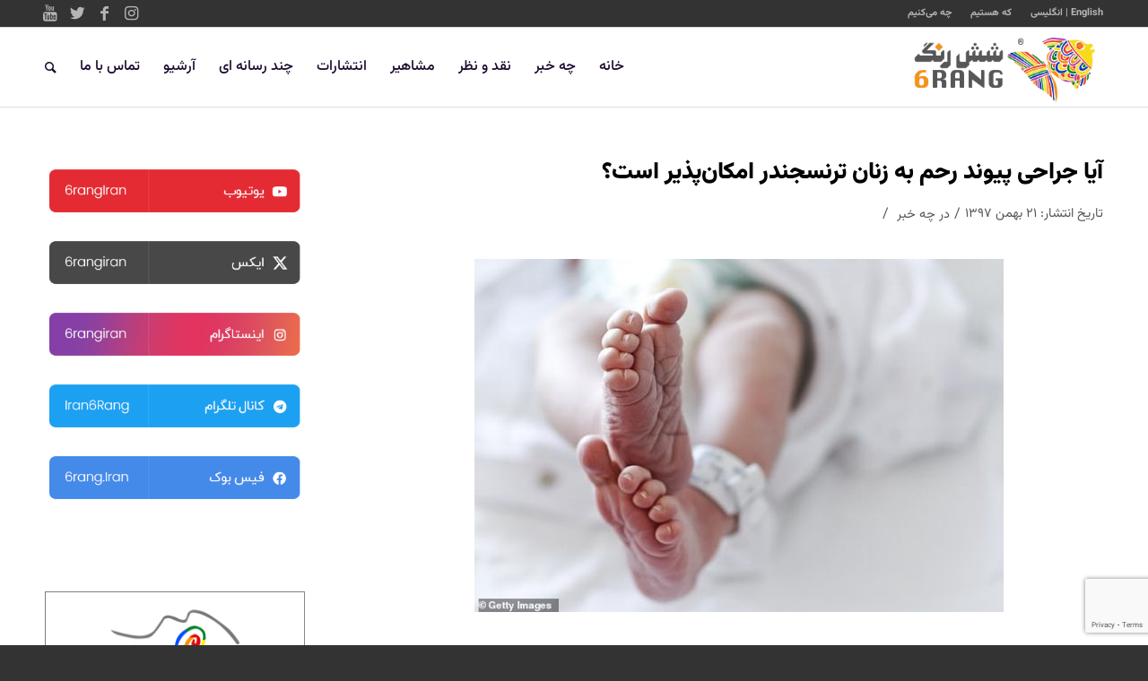

--- FILE ---
content_type: text/html; charset=UTF-8
request_url: https://6rang.org/9014/
body_size: 22376
content:
<!DOCTYPE html>
<html dir="rtl" lang="fa-IR" prefix="og: http://ogp.me/ns# article: http://ogp.me/ns/article#" class="html_stretched responsive av-preloader-disabled av-default-lightbox  html_header_top html_logo_right html_main_nav_header html_menu_left html_slim html_header_sticky_disabled html_header_shrinking_disabled html_header_topbar_active html_mobile_menu_phone html_header_searchicon html_content_align_center html_header_unstick_top_disabled html_header_stretch_disabled html_av-overlay-full html_av-submenu-noclone html_entry_id_9014 av-cookies-no-cookie-consent av-no-preview html_text_menu_active ">
<head>
<meta charset="UTF-8" />


<!-- mobile setting -->
<meta name="viewport" content="width=device-width, initial-scale=1">

<!-- Scripts/CSS and wp_head hook -->
<meta name='robots' content='index, follow, max-image-preview:large, max-snippet:-1, max-video-preview:-1' />
	<style>img:is([sizes="auto" i], [sizes^="auto," i]) { contain-intrinsic-size: 3000px 1500px }</style>
	
	<!-- This site is optimized with the Yoast SEO plugin v25.6 - https://yoast.com/wordpress/plugins/seo/ -->
	<title>آیا جراحی پیوند رحم به زنان ترنسجندر امکان‌پذیر است؟ - شش رنگ</title>
	<link rel="canonical" href="https://6rang.org/9014/" />
	<meta name="twitter:card" content="summary_large_image" />
	<meta name="twitter:title" content="آیا جراحی پیوند رحم به زنان ترنسجندر امکان‌پذیر است؟ - شش رنگ" />
	<meta name="twitter:description" content="کریستوفر اینگلفیلد، بنیانگذار کلینیک ترنسجندر لندن معتقد است که پیوند رحم برای زنان ترنسجندر امکان‌پذیر است. حدود به یک درصد از جمعیت بریتانیا را زنان ترنسجندر تشکیل می‌دهند که به اعتقاد وی، بسیاری از آنان خواهان انجام این عمل پیوند عضو هستند. این پیشنهاد ریشه در اتفاقی دارد که در سال 2017 در برزیل ایفتاد. [&hellip;]" />
	<meta name="twitter:image" content="https://6rang.org/wp-content/uploads/2019/02/9593044-6685681-image-a-30_1549716112672.jpg" />
	<meta name="twitter:creator" content="@6rangiran" />
	<meta name="twitter:site" content="@6rangiran" />
	<meta name="twitter:label1" content="نوشته‌شده بدست" />
	<meta name="twitter:data1" content="مدیر سایت" />
	<script type="application/ld+json" class="yoast-schema-graph">{"@context":"https://schema.org","@graph":[{"@type":"Article","@id":"https://6rang.org/9014/#article","isPartOf":{"@id":"https://6rang.org/9014/"},"author":{"name":"مدیر سایت","@id":"https://6rang.org/#/schema/person/3cf0d9f7566b55d57e15b80d81313935"},"headline":"آیا جراحی پیوند رحم به زنان ترنسجندر امکان‌پذیر است؟","datePublished":"2019-02-10T10:02:03+00:00","dateModified":"2020-11-25T05:45:57+00:00","mainEntityOfPage":{"@id":"https://6rang.org/9014/"},"wordCount":7,"commentCount":0,"publisher":{"@id":"https://6rang.org/#organization"},"image":{"@id":"https://6rang.org/9014/#primaryimage"},"thumbnailUrl":"https://6rang.org/wp-content/uploads/2019/02/9593044-6685681-image-a-30_1549716112672.jpg","keywords":["ایالات متحده آمریکا","برزیل","ترنسجندرها"],"articleSection":["چه خبر"],"inLanguage":"fa-IR","potentialAction":[{"@type":"CommentAction","name":"Comment","target":["https://6rang.org/9014/#respond"]}]},{"@type":"WebPage","@id":"https://6rang.org/9014/","url":"https://6rang.org/9014/","name":"آیا جراحی پیوند رحم به زنان ترنسجندر امکان‌پذیر است؟ - شش رنگ","isPartOf":{"@id":"https://6rang.org/#website"},"primaryImageOfPage":{"@id":"https://6rang.org/9014/#primaryimage"},"image":{"@id":"https://6rang.org/9014/#primaryimage"},"thumbnailUrl":"https://6rang.org/wp-content/uploads/2019/02/9593044-6685681-image-a-30_1549716112672.jpg","datePublished":"2019-02-10T10:02:03+00:00","dateModified":"2020-11-25T05:45:57+00:00","breadcrumb":{"@id":"https://6rang.org/9014/#breadcrumb"},"inLanguage":"fa-IR","potentialAction":[{"@type":"ReadAction","target":["https://6rang.org/9014/"]}]},{"@type":"ImageObject","inLanguage":"fa-IR","@id":"https://6rang.org/9014/#primaryimage","url":"https://6rang.org/wp-content/uploads/2019/02/9593044-6685681-image-a-30_1549716112672.jpg","contentUrl":"https://6rang.org/wp-content/uploads/2019/02/9593044-6685681-image-a-30_1549716112672.jpg","width":634,"height":423},{"@type":"BreadcrumbList","@id":"https://6rang.org/9014/#breadcrumb","itemListElement":[{"@type":"ListItem","position":1,"name":"خانه","item":"https://6rang.org/%d8%ae%d8%a7%d9%86%d9%87/"},{"@type":"ListItem","position":2,"name":"آیا جراحی پیوند رحم به زنان ترنسجندر امکان‌پذیر است؟"}]},{"@type":"WebSite","@id":"https://6rang.org/#website","url":"https://6rang.org/","name":"شش رنگ","description":"پایگاه اطلاع رسانی لزبین ها و ترنسجندرهای ایرانی","publisher":{"@id":"https://6rang.org/#organization"},"potentialAction":[{"@type":"SearchAction","target":{"@type":"EntryPoint","urlTemplate":"https://6rang.org/?s={search_term_string}"},"query-input":{"@type":"PropertyValueSpecification","valueRequired":true,"valueName":"search_term_string"}}],"inLanguage":"fa-IR"},{"@type":"Organization","@id":"https://6rang.org/#organization","name":"شش‌رنگ","url":"https://6rang.org/","logo":{"@type":"ImageObject","inLanguage":"fa-IR","@id":"https://6rang.org/#/schema/logo/image/","url":"https://6rang.org/wp-content/uploads/2020/02/logo-6rang.png","contentUrl":"https://6rang.org/wp-content/uploads/2020/02/logo-6rang.png","width":440,"height":156,"caption":"شش‌رنگ"},"image":{"@id":"https://6rang.org/#/schema/logo/image/"},"sameAs":["https://www.facebook.com/6rang.Iran/","https://x.com/6rangiran","https://www.instagram.com/6rangiran/","https://www.youtube.com/user/6rangIran"]},{"@type":"Person","@id":"https://6rang.org/#/schema/person/3cf0d9f7566b55d57e15b80d81313935","name":"مدیر سایت","image":{"@type":"ImageObject","inLanguage":"fa-IR","@id":"https://6rang.org/#/schema/person/image/","url":"https://secure.gravatar.com/avatar/00a1ddafa5ab730441202f3d60f85ccb1f34462213bd35a0b03606272368e966?s=96&r=g","contentUrl":"https://secure.gravatar.com/avatar/00a1ddafa5ab730441202f3d60f85ccb1f34462213bd35a0b03606272368e966?s=96&r=g","caption":"مدیر سایت"}}]}</script>
	<!-- / Yoast SEO plugin. -->


<link rel="alternate" type="application/rss+xml" title="شش رنگ &raquo; خوراک" href="https://6rang.org/feed/" />
<link rel="alternate" type="application/rss+xml" title="شش رنگ &raquo; خوراک دیدگاه‌ها" href="https://6rang.org/comments/feed/" />
<link rel="alternate" type="application/rss+xml" title="شش رنگ &raquo; آیا جراحی پیوند رحم به زنان ترنسجندر امکان‌پذیر است؟ خوراک دیدگاه‌ها" href="https://6rang.org/9014/feed/" />
<script type="text/javascript">
/* <![CDATA[ */
window._wpemojiSettings = {"baseUrl":"https:\/\/s.w.org\/images\/core\/emoji\/16.0.1\/72x72\/","ext":".png","svgUrl":"https:\/\/s.w.org\/images\/core\/emoji\/16.0.1\/svg\/","svgExt":".svg","source":{"concatemoji":"https:\/\/6rang.org\/wp-includes\/js\/wp-emoji-release.min.js?ver=6.8.3"}};
/*! This file is auto-generated */
!function(s,n){var o,i,e;function c(e){try{var t={supportTests:e,timestamp:(new Date).valueOf()};sessionStorage.setItem(o,JSON.stringify(t))}catch(e){}}function p(e,t,n){e.clearRect(0,0,e.canvas.width,e.canvas.height),e.fillText(t,0,0);var t=new Uint32Array(e.getImageData(0,0,e.canvas.width,e.canvas.height).data),a=(e.clearRect(0,0,e.canvas.width,e.canvas.height),e.fillText(n,0,0),new Uint32Array(e.getImageData(0,0,e.canvas.width,e.canvas.height).data));return t.every(function(e,t){return e===a[t]})}function u(e,t){e.clearRect(0,0,e.canvas.width,e.canvas.height),e.fillText(t,0,0);for(var n=e.getImageData(16,16,1,1),a=0;a<n.data.length;a++)if(0!==n.data[a])return!1;return!0}function f(e,t,n,a){switch(t){case"flag":return n(e,"\ud83c\udff3\ufe0f\u200d\u26a7\ufe0f","\ud83c\udff3\ufe0f\u200b\u26a7\ufe0f")?!1:!n(e,"\ud83c\udde8\ud83c\uddf6","\ud83c\udde8\u200b\ud83c\uddf6")&&!n(e,"\ud83c\udff4\udb40\udc67\udb40\udc62\udb40\udc65\udb40\udc6e\udb40\udc67\udb40\udc7f","\ud83c\udff4\u200b\udb40\udc67\u200b\udb40\udc62\u200b\udb40\udc65\u200b\udb40\udc6e\u200b\udb40\udc67\u200b\udb40\udc7f");case"emoji":return!a(e,"\ud83e\udedf")}return!1}function g(e,t,n,a){var r="undefined"!=typeof WorkerGlobalScope&&self instanceof WorkerGlobalScope?new OffscreenCanvas(300,150):s.createElement("canvas"),o=r.getContext("2d",{willReadFrequently:!0}),i=(o.textBaseline="top",o.font="600 32px Arial",{});return e.forEach(function(e){i[e]=t(o,e,n,a)}),i}function t(e){var t=s.createElement("script");t.src=e,t.defer=!0,s.head.appendChild(t)}"undefined"!=typeof Promise&&(o="wpEmojiSettingsSupports",i=["flag","emoji"],n.supports={everything:!0,everythingExceptFlag:!0},e=new Promise(function(e){s.addEventListener("DOMContentLoaded",e,{once:!0})}),new Promise(function(t){var n=function(){try{var e=JSON.parse(sessionStorage.getItem(o));if("object"==typeof e&&"number"==typeof e.timestamp&&(new Date).valueOf()<e.timestamp+604800&&"object"==typeof e.supportTests)return e.supportTests}catch(e){}return null}();if(!n){if("undefined"!=typeof Worker&&"undefined"!=typeof OffscreenCanvas&&"undefined"!=typeof URL&&URL.createObjectURL&&"undefined"!=typeof Blob)try{var e="postMessage("+g.toString()+"("+[JSON.stringify(i),f.toString(),p.toString(),u.toString()].join(",")+"));",a=new Blob([e],{type:"text/javascript"}),r=new Worker(URL.createObjectURL(a),{name:"wpTestEmojiSupports"});return void(r.onmessage=function(e){c(n=e.data),r.terminate(),t(n)})}catch(e){}c(n=g(i,f,p,u))}t(n)}).then(function(e){for(var t in e)n.supports[t]=e[t],n.supports.everything=n.supports.everything&&n.supports[t],"flag"!==t&&(n.supports.everythingExceptFlag=n.supports.everythingExceptFlag&&n.supports[t]);n.supports.everythingExceptFlag=n.supports.everythingExceptFlag&&!n.supports.flag,n.DOMReady=!1,n.readyCallback=function(){n.DOMReady=!0}}).then(function(){return e}).then(function(){var e;n.supports.everything||(n.readyCallback(),(e=n.source||{}).concatemoji?t(e.concatemoji):e.wpemoji&&e.twemoji&&(t(e.twemoji),t(e.wpemoji)))}))}((window,document),window._wpemojiSettings);
/* ]]> */
</script>

<style id='wp-emoji-styles-inline-css' type='text/css'>

	img.wp-smiley, img.emoji {
		display: inline !important;
		border: none !important;
		box-shadow: none !important;
		height: 1em !important;
		width: 1em !important;
		margin: 0 0.07em !important;
		vertical-align: -0.1em !important;
		background: none !important;
		padding: 0 !important;
	}
</style>
<link rel='stylesheet' id='wp-block-library-rtl-css' href='https://6rang.org/wp-includes/css/dist/block-library/style-rtl.min.css?ver=6.8.3' type='text/css' media='all' />
<style id='classic-theme-styles-inline-css' type='text/css'>
/*! This file is auto-generated */
.wp-block-button__link{color:#fff;background-color:#32373c;border-radius:9999px;box-shadow:none;text-decoration:none;padding:calc(.667em + 2px) calc(1.333em + 2px);font-size:1.125em}.wp-block-file__button{background:#32373c;color:#fff;text-decoration:none}
</style>
<style id='wpsh-blocks-aparat-style-inline-css' type='text/css'>
.h_iframe-aparat_embed_frame{position:relative}.h_iframe-aparat_embed_frame .ratio{display:block;width:100%;height:auto}.h_iframe-aparat_embed_frame iframe{position:absolute;top:0;left:0;width:100%;height:100%}.wpsh-blocks_aparat{width:100%;clear:both;overflow:auto;display:block;position:relative;padding:30px 0}.wpsh-blocks_aparat_align_center .h_iframe-aparat_embed_frame{margin:0 auto}.wpsh-blocks_aparat_align_left .h_iframe-aparat_embed_frame{margin-right:30%}.wpsh-blocks_aparat_size_small .h_iframe-aparat_embed_frame{max-width:420px}.wpsh-blocks_aparat_size_big .h_iframe-aparat_embed_frame{max-width:720px}

</style>
<style id='wpsh-blocks-justify-style-inline-css' type='text/css'>
.wp-block-wpsh-blocks-justify,.wpsh-blocks_justify{text-align:justify !important}.wpsh-blocks_justify_ltr{direction:ltr !important}.wpsh-blocks_justify_rtl{direction:rtl !important}

</style>
<style id='wpsh-blocks-shamsi-style-inline-css' type='text/css'>
.wpsh-blocks_shamsi_align_center{text-align:center !important}.wpsh-blocks_shamsi_align_right{text-align:right !important}.wpsh-blocks_shamsi_align_left{text-align:left !important}

</style>
<style id='global-styles-inline-css' type='text/css'>
:root{--wp--preset--aspect-ratio--square: 1;--wp--preset--aspect-ratio--4-3: 4/3;--wp--preset--aspect-ratio--3-4: 3/4;--wp--preset--aspect-ratio--3-2: 3/2;--wp--preset--aspect-ratio--2-3: 2/3;--wp--preset--aspect-ratio--16-9: 16/9;--wp--preset--aspect-ratio--9-16: 9/16;--wp--preset--color--black: #000000;--wp--preset--color--cyan-bluish-gray: #abb8c3;--wp--preset--color--white: #ffffff;--wp--preset--color--pale-pink: #f78da7;--wp--preset--color--vivid-red: #cf2e2e;--wp--preset--color--luminous-vivid-orange: #ff6900;--wp--preset--color--luminous-vivid-amber: #fcb900;--wp--preset--color--light-green-cyan: #7bdcb5;--wp--preset--color--vivid-green-cyan: #00d084;--wp--preset--color--pale-cyan-blue: #8ed1fc;--wp--preset--color--vivid-cyan-blue: #0693e3;--wp--preset--color--vivid-purple: #9b51e0;--wp--preset--gradient--vivid-cyan-blue-to-vivid-purple: linear-gradient(135deg,rgba(6,147,227,1) 0%,rgb(155,81,224) 100%);--wp--preset--gradient--light-green-cyan-to-vivid-green-cyan: linear-gradient(135deg,rgb(122,220,180) 0%,rgb(0,208,130) 100%);--wp--preset--gradient--luminous-vivid-amber-to-luminous-vivid-orange: linear-gradient(135deg,rgba(252,185,0,1) 0%,rgba(255,105,0,1) 100%);--wp--preset--gradient--luminous-vivid-orange-to-vivid-red: linear-gradient(135deg,rgba(255,105,0,1) 0%,rgb(207,46,46) 100%);--wp--preset--gradient--very-light-gray-to-cyan-bluish-gray: linear-gradient(135deg,rgb(238,238,238) 0%,rgb(169,184,195) 100%);--wp--preset--gradient--cool-to-warm-spectrum: linear-gradient(135deg,rgb(74,234,220) 0%,rgb(151,120,209) 20%,rgb(207,42,186) 40%,rgb(238,44,130) 60%,rgb(251,105,98) 80%,rgb(254,248,76) 100%);--wp--preset--gradient--blush-light-purple: linear-gradient(135deg,rgb(255,206,236) 0%,rgb(152,150,240) 100%);--wp--preset--gradient--blush-bordeaux: linear-gradient(135deg,rgb(254,205,165) 0%,rgb(254,45,45) 50%,rgb(107,0,62) 100%);--wp--preset--gradient--luminous-dusk: linear-gradient(135deg,rgb(255,203,112) 0%,rgb(199,81,192) 50%,rgb(65,88,208) 100%);--wp--preset--gradient--pale-ocean: linear-gradient(135deg,rgb(255,245,203) 0%,rgb(182,227,212) 50%,rgb(51,167,181) 100%);--wp--preset--gradient--electric-grass: linear-gradient(135deg,rgb(202,248,128) 0%,rgb(113,206,126) 100%);--wp--preset--gradient--midnight: linear-gradient(135deg,rgb(2,3,129) 0%,rgb(40,116,252) 100%);--wp--preset--font-size--small: 13px;--wp--preset--font-size--medium: 20px;--wp--preset--font-size--large: 36px;--wp--preset--font-size--x-large: 42px;--wp--preset--spacing--20: 0.44rem;--wp--preset--spacing--30: 0.67rem;--wp--preset--spacing--40: 1rem;--wp--preset--spacing--50: 1.5rem;--wp--preset--spacing--60: 2.25rem;--wp--preset--spacing--70: 3.38rem;--wp--preset--spacing--80: 5.06rem;--wp--preset--shadow--natural: 6px 6px 9px rgba(0, 0, 0, 0.2);--wp--preset--shadow--deep: 12px 12px 50px rgba(0, 0, 0, 0.4);--wp--preset--shadow--sharp: 6px 6px 0px rgba(0, 0, 0, 0.2);--wp--preset--shadow--outlined: 6px 6px 0px -3px rgba(255, 255, 255, 1), 6px 6px rgba(0, 0, 0, 1);--wp--preset--shadow--crisp: 6px 6px 0px rgba(0, 0, 0, 1);}:where(.is-layout-flex){gap: 0.5em;}:where(.is-layout-grid){gap: 0.5em;}body .is-layout-flex{display: flex;}.is-layout-flex{flex-wrap: wrap;align-items: center;}.is-layout-flex > :is(*, div){margin: 0;}body .is-layout-grid{display: grid;}.is-layout-grid > :is(*, div){margin: 0;}:where(.wp-block-columns.is-layout-flex){gap: 2em;}:where(.wp-block-columns.is-layout-grid){gap: 2em;}:where(.wp-block-post-template.is-layout-flex){gap: 1.25em;}:where(.wp-block-post-template.is-layout-grid){gap: 1.25em;}.has-black-color{color: var(--wp--preset--color--black) !important;}.has-cyan-bluish-gray-color{color: var(--wp--preset--color--cyan-bluish-gray) !important;}.has-white-color{color: var(--wp--preset--color--white) !important;}.has-pale-pink-color{color: var(--wp--preset--color--pale-pink) !important;}.has-vivid-red-color{color: var(--wp--preset--color--vivid-red) !important;}.has-luminous-vivid-orange-color{color: var(--wp--preset--color--luminous-vivid-orange) !important;}.has-luminous-vivid-amber-color{color: var(--wp--preset--color--luminous-vivid-amber) !important;}.has-light-green-cyan-color{color: var(--wp--preset--color--light-green-cyan) !important;}.has-vivid-green-cyan-color{color: var(--wp--preset--color--vivid-green-cyan) !important;}.has-pale-cyan-blue-color{color: var(--wp--preset--color--pale-cyan-blue) !important;}.has-vivid-cyan-blue-color{color: var(--wp--preset--color--vivid-cyan-blue) !important;}.has-vivid-purple-color{color: var(--wp--preset--color--vivid-purple) !important;}.has-black-background-color{background-color: var(--wp--preset--color--black) !important;}.has-cyan-bluish-gray-background-color{background-color: var(--wp--preset--color--cyan-bluish-gray) !important;}.has-white-background-color{background-color: var(--wp--preset--color--white) !important;}.has-pale-pink-background-color{background-color: var(--wp--preset--color--pale-pink) !important;}.has-vivid-red-background-color{background-color: var(--wp--preset--color--vivid-red) !important;}.has-luminous-vivid-orange-background-color{background-color: var(--wp--preset--color--luminous-vivid-orange) !important;}.has-luminous-vivid-amber-background-color{background-color: var(--wp--preset--color--luminous-vivid-amber) !important;}.has-light-green-cyan-background-color{background-color: var(--wp--preset--color--light-green-cyan) !important;}.has-vivid-green-cyan-background-color{background-color: var(--wp--preset--color--vivid-green-cyan) !important;}.has-pale-cyan-blue-background-color{background-color: var(--wp--preset--color--pale-cyan-blue) !important;}.has-vivid-cyan-blue-background-color{background-color: var(--wp--preset--color--vivid-cyan-blue) !important;}.has-vivid-purple-background-color{background-color: var(--wp--preset--color--vivid-purple) !important;}.has-black-border-color{border-color: var(--wp--preset--color--black) !important;}.has-cyan-bluish-gray-border-color{border-color: var(--wp--preset--color--cyan-bluish-gray) !important;}.has-white-border-color{border-color: var(--wp--preset--color--white) !important;}.has-pale-pink-border-color{border-color: var(--wp--preset--color--pale-pink) !important;}.has-vivid-red-border-color{border-color: var(--wp--preset--color--vivid-red) !important;}.has-luminous-vivid-orange-border-color{border-color: var(--wp--preset--color--luminous-vivid-orange) !important;}.has-luminous-vivid-amber-border-color{border-color: var(--wp--preset--color--luminous-vivid-amber) !important;}.has-light-green-cyan-border-color{border-color: var(--wp--preset--color--light-green-cyan) !important;}.has-vivid-green-cyan-border-color{border-color: var(--wp--preset--color--vivid-green-cyan) !important;}.has-pale-cyan-blue-border-color{border-color: var(--wp--preset--color--pale-cyan-blue) !important;}.has-vivid-cyan-blue-border-color{border-color: var(--wp--preset--color--vivid-cyan-blue) !important;}.has-vivid-purple-border-color{border-color: var(--wp--preset--color--vivid-purple) !important;}.has-vivid-cyan-blue-to-vivid-purple-gradient-background{background: var(--wp--preset--gradient--vivid-cyan-blue-to-vivid-purple) !important;}.has-light-green-cyan-to-vivid-green-cyan-gradient-background{background: var(--wp--preset--gradient--light-green-cyan-to-vivid-green-cyan) !important;}.has-luminous-vivid-amber-to-luminous-vivid-orange-gradient-background{background: var(--wp--preset--gradient--luminous-vivid-amber-to-luminous-vivid-orange) !important;}.has-luminous-vivid-orange-to-vivid-red-gradient-background{background: var(--wp--preset--gradient--luminous-vivid-orange-to-vivid-red) !important;}.has-very-light-gray-to-cyan-bluish-gray-gradient-background{background: var(--wp--preset--gradient--very-light-gray-to-cyan-bluish-gray) !important;}.has-cool-to-warm-spectrum-gradient-background{background: var(--wp--preset--gradient--cool-to-warm-spectrum) !important;}.has-blush-light-purple-gradient-background{background: var(--wp--preset--gradient--blush-light-purple) !important;}.has-blush-bordeaux-gradient-background{background: var(--wp--preset--gradient--blush-bordeaux) !important;}.has-luminous-dusk-gradient-background{background: var(--wp--preset--gradient--luminous-dusk) !important;}.has-pale-ocean-gradient-background{background: var(--wp--preset--gradient--pale-ocean) !important;}.has-electric-grass-gradient-background{background: var(--wp--preset--gradient--electric-grass) !important;}.has-midnight-gradient-background{background: var(--wp--preset--gradient--midnight) !important;}.has-small-font-size{font-size: var(--wp--preset--font-size--small) !important;}.has-medium-font-size{font-size: var(--wp--preset--font-size--medium) !important;}.has-large-font-size{font-size: var(--wp--preset--font-size--large) !important;}.has-x-large-font-size{font-size: var(--wp--preset--font-size--x-large) !important;}
:where(.wp-block-post-template.is-layout-flex){gap: 1.25em;}:where(.wp-block-post-template.is-layout-grid){gap: 1.25em;}
:where(.wp-block-columns.is-layout-flex){gap: 2em;}:where(.wp-block-columns.is-layout-grid){gap: 2em;}
:root :where(.wp-block-pullquote){font-size: 1.5em;line-height: 1.6;}
</style>
<link rel='stylesheet' id='contact-form-7-css' href='https://6rang.org/wp-content/plugins/contact-form-7/includes/css/styles.css?ver=6.1.1' type='text/css' media='all' />
<link rel='stylesheet' id='contact-form-7-rtl-css' href='https://6rang.org/wp-content/plugins/contact-form-7/includes/css/styles-rtl.css?ver=6.1.1' type='text/css' media='all' />
<link rel='stylesheet' id='dflip-style-css' href='https://6rang.org/wp-content/plugins/3d-flipbook-dflip-lite/assets/css/dflip.min.css?ver=2.3.75' type='text/css' media='all' />
<link rel='stylesheet' id='wpsh-style-css' href='https://6rang.org/wp-content/plugins/wp-shamsi/assets/css/wpsh_custom.css?ver=4.3.3' type='text/css' media='all' />
<link rel='stylesheet' id='avia-merged-styles-css' href='https://6rang.org/wp-content/uploads/dynamic_avia/avia-merged-styles-0672d04b45691a30dc9a666142e4fada---687e7aef5a13f.css' type='text/css' media='all' />
<script type="text/javascript" src="https://6rang.org/wp-includes/js/jquery/jquery.min.js?ver=3.7.1" id="jquery-core-js"></script>
<script type="text/javascript" src="https://6rang.org/wp-includes/js/jquery/jquery-migrate.min.js?ver=3.4.1" id="jquery-migrate-js"></script>
<link rel="https://api.w.org/" href="https://6rang.org/wp-json/" /><link rel="alternate" title="JSON" type="application/json" href="https://6rang.org/wp-json/wp/v2/posts/9014" /><link rel="EditURI" type="application/rsd+xml" title="RSD" href="https://6rang.org/xmlrpc.php?rsd" />
<meta name="generator" content="WordPress 6.8.3" />
<link rel='shortlink' href='https://6rang.org/?p=9014' />
<link rel="alternate" title="oEmbed (JSON)" type="application/json+oembed" href="https://6rang.org/wp-json/oembed/1.0/embed?url=https%3A%2F%2F6rang.org%2F9014%2F" />
<link rel="alternate" title="oEmbed (XML)" type="text/xml+oembed" href="https://6rang.org/wp-json/oembed/1.0/embed?url=https%3A%2F%2F6rang.org%2F9014%2F&#038;format=xml" />
<meta property="og:title" name="og:title" content="آیا جراحی پیوند رحم به زنان ترنسجندر امکان‌پذیر است؟" />
<meta property="og:type" name="og:type" content="article" />
<meta property="og:image" name="og:image" content="https://6rang.org/wp-content/uploads/2019/02/9593044-6685681-image-a-30_1549716112672.jpg" />
<meta property="og:image" name="og:image" content="https://6rang.org/wp-content/uploads/2019/02/9593004-6685681-image-m-27_1549716069730.jpg" />
<meta property="og:url" name="og:url" content="https://6rang.org/9014/" />
<meta property="og:description" name="og:description" content="کریستوفر اینگلفیلد، بنیانگذار کلینیک ترنسجندر لندن معتقد است که پیوند رحم برای زنان ترنسجندر امکان‌پذیر است. حدود به یک درصد از جمعیت بریتانیا را زنان ترنسجندر تشکیل می‌دهند که به اعتقاد وی، بسیاری از آنان خواهان انجام این عمل پیوند عضو هستند. این پیشنهاد ریشه در اتفاقی دارد که در سال 2017 در برزیل ایفتاد. [...]" />
<meta property="og:locale" name="og:locale" content="fa_IR" />
<meta property="og:site_name" name="og:site_name" content="شش رنگ" />
<meta property="twitter:card" name="twitter:card" content="summary_large_image" />
<meta property="article:tag" name="article:tag" content="ایالات متحده آمریکا" />
<meta property="article:tag" name="article:tag" content="برزیل" />
<meta property="article:tag" name="article:tag" content="ترنسجندرها" />
<meta property="article:section" name="article:section" content="چه خبر" />
<meta property="article:published_time" name="article:published_time" content="2019-02-10T12:02:03+03:30" />
<meta property="article:modified_time" name="article:modified_time" content="2020-11-25T09:15:57+03:30" />
<meta property="article:author" name="article:author" content="https://6rang.org/author/milad/" />
<!-- Analytics by WP Statistics - https://wp-statistics.com -->
<link rel="profile" href="http://gmpg.org/xfn/11" />
<link rel="alternate" type="application/rss+xml" title="شش رنگ RSS2 Feed" href="https://6rang.org/feed/" />
<link rel="pingback" href="https://6rang.org/xmlrpc.php" />
<!--[if lt IE 9]><script src="https://6rang.org/wp-content/themes/En-472/js/html5shiv.js"></script><![endif]-->
<link rel="icon" href="https://6rang.org/wp-content/uploads/2020/02/fav-icon.png" type="image/png">

<!-- To speed up the rendering and to display the site as fast as possible to the user we include some styles and scripts for above the fold content inline -->
<script type="text/javascript">'use strict';var avia_is_mobile=!1;if(/Android|webOS|iPhone|iPad|iPod|BlackBerry|IEMobile|Opera Mini/i.test(navigator.userAgent)&&'ontouchstart' in document.documentElement){avia_is_mobile=!0;document.documentElement.className+=' avia_mobile '}
else{document.documentElement.className+=' avia_desktop '};document.documentElement.className+=' js_active ';(function(){var e=['-webkit-','-moz-','-ms-',''],n='';for(var t in e){if(e[t]+'transform' in document.documentElement.style){document.documentElement.className+=' avia_transform ';n=e[t]+'transform'};if(e[t]+'perspective' in document.documentElement.style)document.documentElement.className+=' avia_transform3d '};if(typeof document.getElementsByClassName=='function'&&typeof document.documentElement.getBoundingClientRect=='function'&&avia_is_mobile==!1){if(n&&window.innerHeight>0){setTimeout(function(){var e=0,o={},a=0,t=document.getElementsByClassName('av-parallax'),i=window.pageYOffset||document.documentElement.scrollTop;for(e=0;e<t.length;e++){t[e].style.top='0px';o=t[e].getBoundingClientRect();a=Math.ceil((window.innerHeight+i-o.top)*0.3);t[e].style[n]='translate(0px, '+a+'px)';t[e].style.top='auto';t[e].className+=' enabled-parallax '}},50)}}})();</script><link rel="icon" href="https://6rang.org/wp-content/uploads/2020/02/cropped-fav-icon-32x32.png" sizes="32x32" />
<link rel="icon" href="https://6rang.org/wp-content/uploads/2020/02/cropped-fav-icon-192x192.png" sizes="192x192" />
<link rel="apple-touch-icon" href="https://6rang.org/wp-content/uploads/2020/02/cropped-fav-icon-180x180.png" />
<meta name="msapplication-TileImage" content="https://6rang.org/wp-content/uploads/2020/02/cropped-fav-icon-270x270.png" />
<style type='text/css'>
@font-face {font-family: 'entypo-fontello'; font-weight: normal; font-style: normal; font-display: auto;
src: url('https://6rang.org/wp-content/themes/En-472/config-templatebuilder/avia-template-builder/assets/fonts/entypo-fontello.woff2') format('woff2'),
url('https://6rang.org/wp-content/themes/En-472/config-templatebuilder/avia-template-builder/assets/fonts/entypo-fontello.woff') format('woff'),
url('https://6rang.org/wp-content/themes/En-472/config-templatebuilder/avia-template-builder/assets/fonts/entypo-fontello.ttf') format('truetype'), 
url('https://6rang.org/wp-content/themes/En-472/config-templatebuilder/avia-template-builder/assets/fonts/entypo-fontello.svg#entypo-fontello') format('svg'),
url('https://6rang.org/wp-content/themes/En-472/config-templatebuilder/avia-template-builder/assets/fonts/entypo-fontello.eot'),
url('https://6rang.org/wp-content/themes/En-472/config-templatebuilder/avia-template-builder/assets/fonts/entypo-fontello.eot?#iefix') format('embedded-opentype');
} #top .avia-font-entypo-fontello, body .avia-font-entypo-fontello, html body [data-av_iconfont='entypo-fontello']:before{ font-family: 'entypo-fontello'; }

@font-face {font-family: 'fontawesome-pro'; font-weight: normal; font-style: normal; font-display: auto;
src: url('https://6rang.org/wp-content/uploads/avia_fonts/fontawesome-pro/fontawesome-pro.woff2') format('woff2'),
url('https://6rang.org/wp-content/uploads/avia_fonts/fontawesome-pro/fontawesome-pro.woff') format('woff'),
url('https://6rang.org/wp-content/uploads/avia_fonts/fontawesome-pro/fontawesome-pro.ttf') format('truetype'), 
url('https://6rang.org/wp-content/uploads/avia_fonts/fontawesome-pro/fontawesome-pro.svg#fontawesome-pro') format('svg'),
url('https://6rang.org/wp-content/uploads/avia_fonts/fontawesome-pro/fontawesome-pro.eot'),
url('https://6rang.org/wp-content/uploads/avia_fonts/fontawesome-pro/fontawesome-pro.eot?#iefix') format('embedded-opentype');
} #top .avia-font-fontawesome-pro, body .avia-font-fontawesome-pro, html body [data-av_iconfont='fontawesome-pro']:before{ font-family: 'fontawesome-pro'; }
</style>

<!--
Debugging Info for Theme support: 

Theme: Enfold
Version: 4.7.6.4
Installed: En-472
AviaFramework Version: 5.0
AviaBuilder Version: 4.7.6.4
aviaElementManager Version: 1.0.1
ML:92-PU:81-PLA:13
WP:6.8.3
Compress: CSS:all theme files - JS:all theme files
Updates: disabled
PLAu:13
-->
</head>




<body id="top" class="rtl wp-singular post-template-default single single-post postid-9014 single-format-standard wp-theme-En-472  rtl_columns stretched static-custom static no_sidebar_border" itemscope="itemscope" itemtype="https://schema.org/WebPage" >

	
	<div id='wrap_all'>

	
<header id='header' class='all_colors header_color light_bg_color  av_header_top av_logo_right av_main_nav_header av_menu_left av_slim av_header_sticky_disabled av_header_shrinking_disabled av_header_stretch_disabled av_mobile_menu_phone av_header_searchicon av_header_unstick_top_disabled av_bottom_nav_disabled  av_header_border_disabled'  role="banner" itemscope="itemscope" itemtype="https://schema.org/WPHeader" >

		<div id='header_meta' class='container_wrap container_wrap_meta  av_icon_active_left av_extra_header_active av_secondary_right av_phone_active_left av_entry_id_9014'>
		
			      <div class='container'>
			      <ul class='noLightbox social_bookmarks icon_count_4'><li class='social_bookmarks_instagram av-social-link-instagram social_icon_1'><a target="_blank" aria-label="Link to Instagram" href='https://www.instagram.com/6rangiran' aria-hidden='false' data-av_icon='' data-av_iconfont='entypo-fontello' title='Instagram' rel="noopener"><span class='avia_hidden_link_text'>Instagram</span></a></li><li class='social_bookmarks_facebook av-social-link-facebook social_icon_2'><a target="_blank" aria-label="Link to Facebook" href='https://www.facebook.com/6rang.Iran' aria-hidden='false' data-av_icon='' data-av_iconfont='entypo-fontello' title='Facebook' rel="noopener"><span class='avia_hidden_link_text'>Facebook</span></a></li><li class='social_bookmarks_twitter av-social-link-twitter social_icon_3'><a target="_blank" aria-label="Link to Twitter" href='https://twitter.com/6rangiran' aria-hidden='false' data-av_icon='' data-av_iconfont='entypo-fontello' title='Twitter' rel="noopener"><span class='avia_hidden_link_text'>Twitter</span></a></li><li class='social_bookmarks_youtube av-social-link-youtube social_icon_4'><a target="_blank" aria-label="Link to Youtube" href='https://www.youtube.com/user/6rangIran' aria-hidden='false' data-av_icon='' data-av_iconfont='entypo-fontello' title='Youtube' rel="noopener"><span class='avia_hidden_link_text'>Youtube</span></a></li></ul><nav class='sub_menu'  role="navigation" itemscope="itemscope" itemtype="https://schema.org/SiteNavigationElement" ><ul id="avia2-menu" class="menu"><li id="menu-item-17584" class="menu-item menu-item-type-custom menu-item-object-custom menu-item-17584"><a href="https://6rang.org/english/">English | انگلیسی</a></li>
<li id="menu-item-39" class="menu-item menu-item-type-post_type menu-item-object-page menu-item-39"><a href="https://6rang.org/%d8%af%d8%b1%d8%a8%d8%a7%d8%b1%d9%87-%d9%85%d8%a7/">که هستیم</a></li>
<li id="menu-item-13349" class="menu-item menu-item-type-post_type menu-item-object-page menu-item-13349"><a href="https://6rang.org/%d9%87%d9%85%da%a9%d8%a7%d8%b1%db%8c-%d8%a8%d8%a7-%d9%85%d8%a7/">چه می‌کنیم</a></li>
</ul></nav>			      </div>
		</div>

		<div  id='header_main' class='container_wrap container_wrap_logo'>
	
        <div class='container av-logo-container'><div class='inner-container'><span class='logo'><a href='https://6rang.org/'><img height="100" width="300" src='https://6rang.org/wp-content/uploads/2024/09/6Rang_Logo1.png' alt='شش رنگ' title='' /></a></span><nav class='main_menu' data-selectname='انتخاب برگه'  role="navigation" itemscope="itemscope" itemtype="https://schema.org/SiteNavigationElement" ><div class="avia-menu av-main-nav-wrap"><ul id="avia-menu" class="menu av-main-nav"><li id="menu-item-77047" class="menu-item menu-item-type-custom menu-item-object-custom menu-item-home menu-item-has-children menu-item-top-level menu-item-top-level-1"><a href="https://6rang.org/" itemprop="url"><span class="avia-bullet"></span><span class="avia-menu-text">خانه</span><span class="avia-menu-fx"><span class="avia-arrow-wrap"><span class="avia-arrow"></span></span></span></a>


<ul class="sub-menu">
	<li id="menu-item-44" class="menu-item menu-item-type-post_type menu-item-object-page menu-item-home"><a href="https://6rang.org/" itemprop="url"><span class="avia-bullet"></span><span class="avia-menu-text">شش رنگ فارسی</span></a></li>
	<li id="menu-item-77048" class="menu-item menu-item-type-custom menu-item-object-custom"><a href="https://6rang.org/english" itemprop="url"><span class="avia-bullet"></span><span class="avia-menu-text">شش رنگ انگلیسی</span></a></li>
	<li id="menu-item-77049" class="menu-item menu-item-type-post_type menu-item-object-page"><a href="https://6rang.org/timeline-tu/" itemprop="url"><span class="avia-bullet"></span><span class="avia-menu-text">تایم لاین تورکی</span></a></li>
	<li id="menu-item-77050" class="menu-item menu-item-type-post_type menu-item-object-page"><a href="https://6rang.org/timeline-ar/" itemprop="url"><span class="avia-bullet"></span><span class="avia-menu-text">تایم لاین عربی</span></a></li>
	<li id="menu-item-78273" class="menu-item menu-item-type-post_type menu-item-object-page"><a href="https://6rang.org/timeline-ba/" itemprop="url"><span class="avia-bullet"></span><span class="avia-menu-text">تایم لاین بلوچی</span></a></li>
	<li id="menu-item-77051" class="menu-item menu-item-type-post_type menu-item-object-page"><a href="https://6rang.org/timeline-ku/" itemprop="url"><span class="avia-bullet"></span><span class="avia-menu-text">تایم لاین کوردی</span></a></li>
</ul>
</li>
<li id="menu-item-13673" class="menu-item menu-item-type-taxonomy menu-item-object-category current-post-ancestor current-menu-parent current-post-parent menu-item-has-children menu-item-top-level menu-item-top-level-2"><a href="https://6rang.org/category/news/" itemprop="url"><span class="avia-bullet"></span><span class="avia-menu-text">چه خبر</span><span class="avia-menu-fx"><span class="avia-arrow-wrap"><span class="avia-arrow"></span></span></span></a>


<ul class="sub-menu">
	<li id="menu-item-13674" class="menu-item menu-item-type-taxonomy menu-item-object-category"><a href="https://6rang.org/category/news/iran-news/" itemprop="url"><span class="avia-bullet"></span><span class="avia-menu-text">ایران</span></a></li>
	<li id="menu-item-13675" class="menu-item menu-item-type-taxonomy menu-item-object-category"><a href="https://6rang.org/category/news/world-news/" itemprop="url"><span class="avia-bullet"></span><span class="avia-menu-text">جهان</span></a></li>
	<li id="menu-item-13676" class="menu-item menu-item-type-taxonomy menu-item-object-category"><a href="https://6rang.org/category/news/social-media/" itemprop="url"><span class="avia-bullet"></span><span class="avia-menu-text">شبکه های اجتماعی</span></a></li>
</ul>
</li>
<li id="menu-item-13730" class="menu-item menu-item-type-taxonomy menu-item-object-category menu-item-has-children menu-item-top-level menu-item-top-level-3"><a href="https://6rang.org/category/%d9%86%d9%82%d8%af-%d9%88-%d9%86%d8%b8%d8%b1/" itemprop="url"><span class="avia-bullet"></span><span class="avia-menu-text">نقد و نظر</span><span class="avia-menu-fx"><span class="avia-arrow-wrap"><span class="avia-arrow"></span></span></span></a>


<ul class="sub-menu">
	<li id="menu-item-13731" class="menu-item menu-item-type-taxonomy menu-item-object-category"><a href="https://6rang.org/category/%d9%86%d9%82%d8%af-%d9%88-%d9%86%d8%b8%d8%b1/%d8%aa%d8%b1%d8%ac%d9%85%d9%87/" itemprop="url"><span class="avia-bullet"></span><span class="avia-menu-text">ترجمه</span></a></li>
	<li id="menu-item-13732" class="menu-item menu-item-type-taxonomy menu-item-object-category"><a href="https://6rang.org/category/%d9%86%d9%82%d8%af-%d9%88-%d9%86%d8%b8%d8%b1/%d8%af%db%8c%d8%af%da%af%d8%a7%d9%87-%d9%87%d8%a7/" itemprop="url"><span class="avia-bullet"></span><span class="avia-menu-text">دیدگاه ها</span></a></li>
</ul>
</li>
<li id="menu-item-74303" class="menu-item menu-item-type-taxonomy menu-item-object-category menu-item-top-level menu-item-top-level-4"><a href="https://6rang.org/category/%d9%85%d8%b4%d8%a7%d9%87%db%8c%d8%b1/" itemprop="url"><span class="avia-bullet"></span><span class="avia-menu-text">مشاهیر</span><span class="avia-menu-fx"><span class="avia-arrow-wrap"><span class="avia-arrow"></span></span></span></a></li>
<li id="menu-item-13725" class="menu-item menu-item-type-taxonomy menu-item-object-category menu-item-has-children menu-item-top-level menu-item-top-level-5"><a href="https://6rang.org/category/%d8%a7%d9%86%d8%aa%d8%b4%d8%a7%d8%b1%d8%a7%d8%aa/" itemprop="url"><span class="avia-bullet"></span><span class="avia-menu-text">انتشارات</span><span class="avia-menu-fx"><span class="avia-arrow-wrap"><span class="avia-arrow"></span></span></span></a>


<ul class="sub-menu">
	<li id="menu-item-13729" class="menu-item menu-item-type-taxonomy menu-item-object-category"><a href="https://6rang.org/category/%d8%a7%d9%86%d8%aa%d8%b4%d8%a7%d8%b1%d8%a7%d8%aa/%d9%85%d8%b7%d8%a7%d9%84%d8%a8-%d8%aa%d8%ad%d9%82%db%8c%d9%82%db%8c/" itemprop="url"><span class="avia-bullet"></span><span class="avia-menu-text">مطالب تحقیقی</span></a></li>
	<li id="menu-item-13726" class="menu-item menu-item-type-taxonomy menu-item-object-category"><a href="https://6rang.org/category/%d8%a7%d9%86%d8%aa%d8%b4%d8%a7%d8%b1%d8%a7%d8%aa/%d9%82%d9%88%d8%a7%d9%86%db%8c%d9%86/" itemprop="url"><span class="avia-bullet"></span><span class="avia-menu-text">قوانین</span></a></li>
	<li id="menu-item-13727" class="menu-item menu-item-type-taxonomy menu-item-object-category"><a href="https://6rang.org/category/%d8%a7%d9%86%d8%aa%d8%b4%d8%a7%d8%b1%d8%a7%d8%aa/%d8%a8%db%8c%d8%a7%d9%86%db%8c%d9%87-%d9%87%d8%a7/" itemprop="url"><span class="avia-bullet"></span><span class="avia-menu-text">بیانیه ها</span></a></li>
	<li id="menu-item-13728" class="menu-item menu-item-type-taxonomy menu-item-object-category"><a href="https://6rang.org/category/%d8%a7%d9%86%d8%aa%d8%b4%d8%a7%d8%b1%d8%a7%d8%aa/%da%af%d8%b2%d8%a7%d8%b1%d8%b4-%d8%a8%d9%87-%d9%86%d9%87%d8%a7%d8%af%d9%87%d8%a7%db%8c-%d8%a8%db%8c%d9%86-%d8%a7%d9%84%d9%85%d9%84%d9%84%db%8c/" itemprop="url"><span class="avia-bullet"></span><span class="avia-menu-text">گزارش به نهادهای بین‌المللی</span></a></li>
	<li id="menu-item-13733" class="menu-item menu-item-type-post_type menu-item-object-page"><a href="https://6rang.org/%da%a9%d8%aa%d8%a7%d8%a8%d8%ae%d8%a7%d9%86%d9%87/" itemprop="url"><span class="avia-bullet"></span><span class="avia-menu-text">کتابخانه</span></a></li>
</ul>
</li>
<li id="menu-item-13355" class="menu-item menu-item-type-post_type menu-item-object-page menu-item-has-children menu-item-top-level menu-item-top-level-6"><a href="https://6rang.org/%d8%aa%d9%84%d9%88%db%8c%d8%b2%db%8c%d9%88%d9%86-6-%d8%b1%d9%86%da%af/" itemprop="url"><span class="avia-bullet"></span><span class="avia-menu-text">چند رسانه ای</span><span class="avia-menu-fx"><span class="avia-arrow-wrap"><span class="avia-arrow"></span></span></span></a>


<ul class="sub-menu">
	<li id="menu-item-13671" class="menu-item menu-item-type-post_type menu-item-object-page"><a href="https://6rang.org/%d8%aa%d9%84%d9%88%db%8c%d8%b2%db%8c%d9%88%d9%86-6-%d8%b1%d9%86%da%af/" itemprop="url"><span class="avia-bullet"></span><span class="avia-menu-text">تلویزیون ۶ رنگ</span></a></li>
	<li id="menu-item-76014" class="menu-item menu-item-type-post_type menu-item-object-page"><a href="https://6rang.org/%d9%85%db%8c%d8%a7%d9%86-%d8%b4%d9%85%d8%a7/" itemprop="url"><span class="avia-bullet"></span><span class="avia-menu-text">میان شما</span></a></li>
	<li id="menu-item-13666" class="menu-item menu-item-type-post_type menu-item-object-page"><a href="https://6rang.org/%d9%be%d8%a7%d8%af%da%a9%d8%b3%d8%aa/" itemprop="url"><span class="avia-bullet"></span><span class="avia-menu-text">پادکست</span></a></li>
	<li id="menu-item-13668" class="menu-item menu-item-type-post_type menu-item-object-page"><a href="https://6rang.org/%d8%b4%d8%b4-%d8%b1%d9%86%da%af-%d8%af%d8%b1-%d8%b1%d8%b3%d8%a7%d9%86%d9%87-%d9%87%d8%a7/" itemprop="url"><span class="avia-bullet"></span><span class="avia-menu-text">شش‌رنگ در رسانه‌ها</span></a></li>
	<li id="menu-item-13670" class="menu-item menu-item-type-post_type menu-item-object-page"><a href="https://6rang.org/%d8%aa%d9%88%d8%b6%db%8c%d8%ad-%d8%a7%d9%84%d9%85%d8%b3%d8%a7%d8%a6%d9%84/" itemprop="url"><span class="avia-bullet"></span><span class="avia-menu-text">توضیح‌المسائل</span></a></li>
	<li id="menu-item-13667" class="menu-item menu-item-type-post_type menu-item-object-page"><a href="https://6rang.org/%d8%a2%d8%b1%db%8c-%d8%a8%d9%87-%d8%aa%d8%ba%db%8c%db%8c%d8%b1/" itemprop="url"><span class="avia-bullet"></span><span class="avia-menu-text">آری به تغییر</span></a></li>
	<li id="menu-item-13407" class="menu-item menu-item-type-post_type menu-item-object-page"><a href="https://6rang.org/%d8%aa%d9%82%d9%88%db%8c%d9%85-%d8%b4%d8%b4-%d8%b1%d9%86%da%af/" itemprop="url"><span class="avia-bullet"></span><span class="avia-menu-text">تقویم شش رنگ</span></a></li>
</ul>
</li>
<li id="menu-item-13358" class="menu-item menu-item-type-post_type menu-item-object-page menu-item-top-level menu-item-top-level-7"><a href="https://6rang.org/%d8%a2%d8%b1%d8%b4%db%8c%d9%88/" itemprop="url"><span class="avia-bullet"></span><span class="avia-menu-text">آرشیو</span><span class="avia-menu-fx"><span class="avia-arrow-wrap"><span class="avia-arrow"></span></span></span></a></li>
<li id="menu-item-17583" class="menu-item menu-item-type-post_type menu-item-object-page menu-item-top-level menu-item-top-level-8"><a href="https://6rang.org/%d8%aa%d9%85%d8%a7%d8%b3-%d8%a8%d8%a7-%d9%85%d8%a7/" itemprop="url"><span class="avia-bullet"></span><span class="avia-menu-text">تماس با ما</span><span class="avia-menu-fx"><span class="avia-arrow-wrap"><span class="avia-arrow"></span></span></span></a></li>
<li id="menu-item-search" class="noMobile menu-item menu-item-search-dropdown menu-item-avia-special"><a aria-label="جستجو" href="?s=" rel="nofollow" data-avia-search-tooltip="

&lt;form role=&quot;search&quot; action=&quot;https://6rang.org/&quot; id=&quot;searchform&quot; method=&quot;get&quot; class=&quot;&quot;&gt;
	&lt;div&gt;
		&lt;input type=&quot;submit&quot; value=&quot;&quot; id=&quot;searchsubmit&quot; class=&quot;button avia-font-entypo-fontello&quot; /&gt;
		&lt;input type=&quot;text&quot; id=&quot;s&quot; name=&quot;s&quot; value=&quot;&quot; placeholder='جستجو' /&gt;
			&lt;/div&gt;
&lt;/form&gt;" aria-hidden='false' data-av_icon='' data-av_iconfont='entypo-fontello'><span class="avia_hidden_link_text">جستجو</span></a></li><li class="av-burger-menu-main menu-item-avia-special av-small-burger-icon">
	        			<a href="#" aria-label="منو" aria-hidden="false">
							<span class="av-hamburger av-hamburger--spin av-js-hamburger">
								<span class="av-hamburger-box">
						          <span class="av-hamburger-inner"></span>
						          <strong>منو</strong>
								</span>
							</span>
							<span class="avia_hidden_link_text">منو</span>
						</a>
	        		   </li></ul></div></nav></div> </div> 
		<!-- end container_wrap-->
		</div>
		<div class='header_bg'></div>

<!-- end header -->
</header>
		
	<div id='main' class='all_colors' data-scroll-offset='0'>

	
		<div class='container_wrap container_wrap_first main_color sidebar_left'>

			<div class='container template-blog template-single-blog '>

				<main class='content units av-content-small  av-blog-meta-author-disabled av-blog-meta-comments-disabled av-blog-meta-html-info-disabled'  role="main" itemscope="itemscope" itemtype="https://schema.org/Blog" >

                    <article class='post-entry post-entry-type-standard post-entry-9014 post-loop-1 post-parity-odd post-entry-last single-big with-slider post-9014 post type-post status-publish format-standard has-post-thumbnail hentry category-news tag-126 tag-131 tag-136'  itemscope="itemscope" itemtype="https://schema.org/BlogPosting" itemprop="blogPost" ><div class="big-preview single-big"  itemprop="image" itemscope="itemscope" itemtype="https://schema.org/ImageObject" ><a href="https://6rang.org/wp-content/uploads/2019/02/9593044-6685681-image-a-30_1549716112672.jpg"  title="9593044-6685681-image-a-30_1549716112672" ><img width="634" height="321" src="https://6rang.org/wp-content/uploads/2019/02/9593044-6685681-image-a-30_1549716112672-634x321.jpg" class="wp-image-9015 avia-img-lazy-loading-9015 attachment-entry_with_sidebar size-entry_with_sidebar wp-post-image" alt="" decoding="async" fetchpriority="high" /></a></div><div class='blog-meta'></div><div class='entry-content-wrapper clearfix standard-content'><header class="entry-content-header"><h1 class='post-title entry-title '  itemprop="headline" >	<a href='https://6rang.org/9014/' rel='bookmark' title='لینک به: آیا جراحی پیوند رحم به زنان ترنسجندر امکان‌پذیر است؟'>آیا جراحی پیوند رحم به زنان ترنسجندر امکان‌پذیر است؟			<span class='post-format-icon minor-meta'></span>	</a></h1><span class='post-meta-infos'><time class='date-container minor-meta updated' >تاریخ انتشار: 21 بهمن 1397</time><span class='text-sep text-sep-date'>/</span><span class='comment-container minor-meta'><a href="https://6rang.org/9014/#respond" class="comments-link" >0 دیدگاه </a></span><span class='text-sep text-sep-comment'>/</span><span class="blog-categories minor-meta">در <a href="https://6rang.org/category/news/" rel="tag">چه خبر</a> </span><span class="text-sep text-sep-cat">/</span><span class="blog-author minor-meta">توسط <span class="entry-author-link"  itemprop="author" ><span class="author"><span class="fn"><a href="https://6rang.org/author/milad/" title="ارسال شده توسط مدیر سایت" rel="author">مدیر سایت</a></span></span></span></span></span></header><div class="entry-content"  itemprop="text" ><p><img decoding="async" class="size-medium wp-image-9015 aligncenter" src="https://6rang.org/wp-content/uploads/2019/02/9593044-6685681-image-a-30_1549716112672-590x394.jpg" alt="" width="590" height="394" /><br />
کریستوفر اینگلفیلد، بنیانگذار کلینیک ترنسجندر لندن <a href="https://www.mirror.co.uk/news/uk-news/transgender-women-should-entitled-womb-13972102">معتقد است</a> که پیوند رحم برای زنان ترنسجندر امکان‌پذیر است. حدود به یک درصد از جمعیت بریتانیا را زنان ترنسجندر تشکیل می‌دهند که به اعتقاد وی، بسیاری از آنان خواهان انجام این عمل پیوند عضو هستند.<br />
این پیشنهاد ریشه در اتفاقی دارد که در سال 2017 در برزیل ایفتاد. یک زن سیسجندر 32 ساله که مادرزاد بدون رحم متولد شده بود طی یک عمل ده ساعته این عمل پیوند عضو را انجام داد. او بعدها با روش آی‌وی‌اف نیز توانست باردار شود.<br />
<div id="attachment_9016" style="width: 600px" class="wp-caption aligncenter"><img decoding="async" aria-describedby="caption-attachment-9016" class="wp-image-9016 size-medium" src="https://6rang.org/wp-content/uploads/2019/02/9593004-6685681-image-m-27_1549716069730-590x457.jpg" alt="" width="590" height="457" /><p id="caption-attachment-9016" class="wp-caption-text">دکتر اینگلفیلد، بنیانگذار کلینیک ترنسجندر لندن</p></div><br />
این پزشک جراح معتقد است که اگر عمل پیوند رحم برای یک زن سیسجندر پذیرفته شده است، گرفتن حق این عمل از زنان ترنسجندر نیز غیرقانونی است.<br />
بنا به نظر متخصصان هیچ مانعی برای جلوگیری از پیوند رحم و آی‌وی‌اف برای زنان ترنسجندر وجود ندارد. محل قرار گرفتن شریان‌های سرخ‌رگ و سیاه‌رگ در لگن زنان سیسجندر و ترنسجندر یکی است. ارتفاع لگن یکسان و تنها لگن زنان ترنس باریکتر است که آنان را قادر به حمل جنین می‌سازد اما برای تولد نوزاد نیاز به عمل سزارین وجود دارد.<br />
ریچارد پالسوم، رئیس اسبق انجمن درمان ناباروری آمریکا نیز معتقد است که هیچ دلیل روشنی برای چرایی نبود عمل پیوند رحم زنان ترنسجندر وجود ندارد.<br />
این زنان در طول دوره‌ی بارداری می‌توانند با دریافت هورمون شرایط بارداری را عینا داشته باشند.</p>
</div><footer class="entry-footer"><span class="blog-tags minor-meta"><strong>برچسب ها:</strong><span> <a href="https://6rang.org/tag/%d8%a2%d9%85%d8%b1%db%8c%da%a9%d8%a7/" rel="tag">ایالات متحده آمریکا</a>, <a href="https://6rang.org/tag/%d8%a8%d8%b1%d8%b2%db%8c%d9%84/" rel="tag">برزیل</a>, <a href="https://6rang.org/tag/%d8%aa%d8%b1%d9%86%d8%b3%d8%ac%d9%86%d8%af%d8%b1%d9%87%d8%a7/" rel="tag">ترنسجندرها</a></span></span><div class='av-share-box'><h5 class='av-share-link-description av-no-toc '>اشتراک این مطلب</h5><ul class='av-share-box-list noLightbox'><li class='av-share-link av-social-link-facebook' ><a target="_blank" aria-label="اشتراک در Facebook" href='https://www.facebook.com/sharer.php?u=https://6rang.org/9014/&#038;t=%D8%A2%DB%8C%D8%A7%20%D8%AC%D8%B1%D8%A7%D8%AD%DB%8C%20%D9%BE%DB%8C%D9%88%D9%86%D8%AF%20%D8%B1%D8%AD%D9%85%20%D8%A8%D9%87%20%D8%B2%D9%86%D8%A7%D9%86%20%D8%AA%D8%B1%D9%86%D8%B3%D8%AC%D9%86%D8%AF%D8%B1%20%D8%A7%D9%85%DA%A9%D8%A7%D9%86%E2%80%8C%D9%BE%D8%B0%DB%8C%D8%B1%20%D8%A7%D8%B3%D8%AA%D8%9F' aria-hidden='false' data-av_icon='' data-av_iconfont='entypo-fontello' title='' data-avia-related-tooltip='اشتراک در Facebook' rel="noopener"><span class='avia_hidden_link_text'>اشتراک در Facebook</span></a></li><li class='av-share-link av-social-link-twitter' ><a target="_blank" aria-label="اشتراک در Twitter" href='https://twitter.com/share?text=%D8%A2%DB%8C%D8%A7%20%D8%AC%D8%B1%D8%A7%D8%AD%DB%8C%20%D9%BE%DB%8C%D9%88%D9%86%D8%AF%20%D8%B1%D8%AD%D9%85%20%D8%A8%D9%87%20%D8%B2%D9%86%D8%A7%D9%86%20%D8%AA%D8%B1%D9%86%D8%B3%D8%AC%D9%86%D8%AF%D8%B1%20%D8%A7%D9%85%DA%A9%D8%A7%D9%86%E2%80%8C%D9%BE%D8%B0%DB%8C%D8%B1%20%D8%A7%D8%B3%D8%AA%D8%9F&#038;url=https://6rang.org/?p=9014' aria-hidden='false' data-av_icon='' data-av_iconfont='entypo-fontello' title='' data-avia-related-tooltip='اشتراک در Twitter' rel="noopener"><span class='avia_hidden_link_text'>اشتراک در Twitter</span></a></li><li class='av-share-link av-social-link-whatsapp' ><a target="_blank" aria-label="Share on WhatsApp" href='https://api.whatsapp.com/send?text=https://6rang.org/9014/' aria-hidden='false' data-av_icon='' data-av_iconfont='entypo-fontello' title='' data-avia-related-tooltip='Share on WhatsApp' rel="noopener"><span class='avia_hidden_link_text'>Share on WhatsApp</span></a></li><li class='av-share-link av-social-link-mail' ><a  aria-label="اشتراک با ایمیل" href='mailto:?subject=%D8%A2%DB%8C%D8%A7%20%D8%AC%D8%B1%D8%A7%D8%AD%DB%8C%20%D9%BE%DB%8C%D9%88%D9%86%D8%AF%20%D8%B1%D8%AD%D9%85%20%D8%A8%D9%87%20%D8%B2%D9%86%D8%A7%D9%86%20%D8%AA%D8%B1%D9%86%D8%B3%D8%AC%D9%86%D8%AF%D8%B1%20%D8%A7%D9%85%DA%A9%D8%A7%D9%86%E2%80%8C%D9%BE%D8%B0%DB%8C%D8%B1%20%D8%A7%D8%B3%D8%AA%D8%9F&#038;body=https://6rang.org/9014/' aria-hidden='false' data-av_icon='' data-av_iconfont='entypo-fontello' title='' data-avia-related-tooltip='اشتراک با ایمیل'><span class='avia_hidden_link_text'>اشتراک با ایمیل</span></a></li></ul></div></footer><div class='post_delimiter'></div></div><div class='post_author_timeline'></div><span class='hidden'>
				<span class='av-structured-data'  itemprop="image" itemscope="itemscope" itemtype="https://schema.org/ImageObject" >
						<span itemprop='url'>https://6rang.org/wp-content/uploads/2019/02/9593044-6685681-image-a-30_1549716112672.jpg</span>
						<span itemprop='height'>423</span>
						<span itemprop='width'>634</span>
				</span>
				<span class='av-structured-data'  itemprop="publisher" itemtype="https://schema.org/Organization" itemscope="itemscope" >
						<span itemprop='name'>مدیر سایت</span>
						<span itemprop='logo' itemscope itemtype='https://schema.org/ImageObject'>
							<span itemprop='url'>https://6rang.org/wp-content/uploads/2024/09/6Rang_Logo1.png</span>
						 </span>
				</span><span class='av-structured-data'  itemprop="author" itemscope="itemscope" itemtype="https://schema.org/Person" ><span itemprop='name'>مدیر سایت</span></span><span class='av-structured-data'  itemprop="datePublished" datetime="2019-02-10T12:02:03+03:30" >2019-02-10 12:02:03</span><span class='av-structured-data'  itemprop="dateModified" itemtype="https://schema.org/dateModified" >2020-11-25 09:15:57</span><span class='av-structured-data'  itemprop="mainEntityOfPage" itemtype="https://schema.org/mainEntityOfPage" ><span itemprop='name'>آیا جراحی پیوند رحم به زنان ترنسجندر امکان‌پذیر است؟</span></span></span></article><div class='single-big'></div>


	        	
	        	
<div class='comment-entry post-entry'>

<div class='comment_meta_container'>
			
			<div class='side-container-comment'>
	        		
	        		<div class='side-container-comment-inner'>
	        				        			
	        			<span class='comment-count'>0</span>
   						<span class='comment-text'>پاسخ</span>
   						<span class='center-border center-border-left'></span>
   						<span class='center-border center-border-right'></span>
   						
	        		</div>
	        		
	        	</div>
			
			</div>

<div class='comment_container'><h3 class='miniheading '>دیدگاه خود را ثبت کنید</h3><span class='minitext'>تمایل دارید در گفتگوها شرکت کنید؟ <br/>در گفتگو ها شرکت کنید.</span>	<div id="respond" class="comment-respond">
		<h3 id="reply-title" class="comment-reply-title">دیدگاهتان را بنویسید <small><a rel="nofollow" id="cancel-comment-reply-link" href="/9014/#respond" style="display:none;">لغو پاسخ</a></small></h3><form action="https://6rang.org/wp-comments-post.php" method="post" id="commentform" class="comment-form"><p class="comment-notes"><span id="email-notes">نشانی ایمیل شما منتشر نخواهد شد.</span> <span class="required-field-message">بخش‌های موردنیاز علامت‌گذاری شده‌اند <span class="required">*</span></span></p><p class="comment-form-author"><label for="author">نام <span class="required">*</span></label> <input id="author" name="author" type="text" value="" size="30" maxlength="245" autocomplete="name" required="required" /></p>
<p class="comment-form-email"><label for="email">ایمیل <span class="required">*</span></label> <input id="email" name="email" type="text" value="" size="30" maxlength="100" aria-describedby="email-notes" autocomplete="email" required="required" /></p>
<p class="comment-form-url"><label for="url">وب‌ سایت</label> <input id="url" name="url" type="text" value="" size="30" maxlength="200" autocomplete="url" /></p>
<p class="comment-form-cookies-consent"><input id="wp-comment-cookies-consent" name="wp-comment-cookies-consent" type="checkbox" value="yes" /> <label for="wp-comment-cookies-consent">ذخیره نام، ایمیل و وبسایت من در مرورگر برای زمانی که دوباره دیدگاهی می‌نویسم.</label></p>
<input type="hidden" name="g-recaptcha-response" class="agr-recaptcha-response" value="" /><script>
                function wpcaptcha_captcha(){
                    grecaptcha.execute("6Le921spAAAAAHpHMvhHUVsArBcdhGmHR-k3un_a", {action: "submit"}).then(function(token) {
                        var captchas = document.querySelectorAll(".agr-recaptcha-response");
                        captchas.forEach(function(captcha) {
                            captcha.value = token;
                        });
                    });
                }
                </script><script src='https://www.google.com/recaptcha/api.js?onload=wpcaptcha_captcha&render=6Le921spAAAAAHpHMvhHUVsArBcdhGmHR-k3un_a&ver=1.31' id='wpcaptcha-recaptcha-js'></script><p class="comment-form-comment"><label for="comment">دیدگاه <span class="required">*</span></label> <textarea id="comment" name="comment" cols="45" rows="8" maxlength="65525" required="required"></textarea></p><p class="form-submit"><input name="submit" type="submit" id="submit" class="submit" value="فرستادن دیدگاه" /> <input type='hidden' name='comment_post_ID' value='9014' id='comment_post_ID' />
<input type='hidden' name='comment_parent' id='comment_parent' value='0' />
</p></form>	</div><!-- #respond -->
	</div>
</div>
				<!--end content-->
				</main>

				<aside class='sidebar sidebar_left   alpha units'  role="complementary" itemscope="itemscope" itemtype="https://schema.org/WPSideBar" ><div class='inner_sidebar extralight-border'><section id="text-2" class="widget clearfix widget_text">			<div class="textwidget"><p><a href="https://www.youtube.com/user/6rangIran" target="_blank" rel="noopener"><img loading="lazy" decoding="async" class="alignnone size-full wp-image-13782" src="https://6rang.org/wp-content/uploads/2020/12/youtube.png" alt="" width="414" height="80" srcset="https://6rang.org/wp-content/uploads/2020/12/youtube.png 414w, https://6rang.org/wp-content/uploads/2020/12/youtube-300x58.png 300w" sizes="auto, (max-width: 414px) 100vw, 414px" /></a> <a href="https://twitter.com/6rangiran"><img loading="lazy" decoding="async" class="wp-image-76642 size-full alignnone" src="https://6rang.org/wp-content/uploads/2024/03/twitter.png" alt="" width="414" height="80" srcset="https://6rang.org/wp-content/uploads/2024/03/twitter.png 414w, https://6rang.org/wp-content/uploads/2024/03/twitter-300x58.png 300w" sizes="auto, (max-width: 414px) 100vw, 414px" /></a> <a href="https://www.instagram.com/6rangiran/" target="_blank" rel="noopener"><img loading="lazy" decoding="async" class="alignnone size-full wp-image-13781" src="https://6rang.org/wp-content/uploads/2020/12/instagram.jpg" alt="" width="414" height="80" srcset="https://6rang.org/wp-content/uploads/2020/12/instagram.jpg 414w, https://6rang.org/wp-content/uploads/2020/12/instagram-300x58.jpg 300w" sizes="auto, (max-width: 414px) 100vw, 414px" /></a> <a href="https://t.me/Iran6Rang" target="_blank" rel="noopener"><img loading="lazy" decoding="async" class="alignnone size-full wp-image-13780" src="https://6rang.org/wp-content/uploads/2020/12/telegram.png" alt="" width="414" height="80" srcset="https://6rang.org/wp-content/uploads/2020/12/telegram.png 414w, https://6rang.org/wp-content/uploads/2020/12/telegram-300x58.png 300w" sizes="auto, (max-width: 414px) 100vw, 414px" /></a> <a href="https://www.facebook.com/6rang.Iran/" target="_blank" rel="noopener"><img loading="lazy" decoding="async" class="alignnone size-full wp-image-13779" src="https://6rang.org/wp-content/uploads/2020/12/facebook.png" alt="" width="414" height="80" srcset="https://6rang.org/wp-content/uploads/2020/12/facebook.png 414w, https://6rang.org/wp-content/uploads/2020/12/facebook-300x58.png 300w" sizes="auto, (max-width: 414px) 100vw, 414px" /></a></p>
</div>
		<span class="seperator extralight-border"></span></section><section id="block-2" class="widget clearfix widget_block widget_media_image">
<figure class="wp-block-image size-full"><a href="https://ranginkaman24.online"><img loading="lazy" decoding="async" width="300" height="300" src="https://6rang.org/wp-content/uploads/2023/05/banner-ranginkaman.gif" alt="" class="wp-image-74466"/></a></figure>
<span class="seperator extralight-border"></span></section><section id="avia_combo_widget-2" class="widget clearfix avia_combo_widget"><div class='tabcontainer border_tabs top_tab tab_initial_open tab_initial_open__1'><div class="tab widget_tab_recent first_tab active_tab "><span>جدید</span></div><div class='tab_content active_tab_content'><ul class="news-wrap"><li class="news-content post-format-standard"><a class='news-link' title='گفتگو با حامد وحدتی‌نسب در برنامه نزدیک‌تر   از پذیرش تا گسست با جامعه ال‌جی‌بی‌تی+ ' href='https://6rang.org/79018/'><span class='news-thumb '><img width="36" height="36" src="https://6rang.org/wp-content/uploads/2025/10/30.10.25-hamedi-nasaab-web-36x36.jpg" class="wp-image-79019 avia-img-lazy-loading-79019 attachment-widget size-widget wp-post-image" alt="" decoding="async" loading="lazy" srcset="https://6rang.org/wp-content/uploads/2025/10/30.10.25-hamedi-nasaab-web-36x36.jpg 36w, https://6rang.org/wp-content/uploads/2025/10/30.10.25-hamedi-nasaab-web-300x300.jpg 300w, https://6rang.org/wp-content/uploads/2025/10/30.10.25-hamedi-nasaab-web-1030x1030.jpg 1030w, https://6rang.org/wp-content/uploads/2025/10/30.10.25-hamedi-nasaab-web-80x80.jpg 80w, https://6rang.org/wp-content/uploads/2025/10/30.10.25-hamedi-nasaab-web-768x768.jpg 768w, https://6rang.org/wp-content/uploads/2025/10/30.10.25-hamedi-nasaab-web-180x180.jpg 180w, https://6rang.org/wp-content/uploads/2025/10/30.10.25-hamedi-nasaab-web-495x495.jpg 495w, https://6rang.org/wp-content/uploads/2025/10/30.10.25-hamedi-nasaab-web-705x705.jpg 705w, https://6rang.org/wp-content/uploads/2025/10/30.10.25-hamedi-nasaab-web.jpg 1080w" sizes="auto, (max-width: 36px) 100vw, 36px" /></span><strong class='news-headline'>گفتگو با حامد وحدتی‌نسب در برنامه نزدیک‌تر   از پذیرش تا گسست ...<span class='news-time'>تاریخ انتشار: 8 آبان 1404 - </span></strong></a></li><li class="news-content post-format-standard"><a class='news-link' title='اینترسکس = تنوع طبیعی بدن روز جهانی آگاهی‌رسانی درباره افراد اینترسکس' href='https://6rang.org/79014/'><span class='news-thumb '><img width="36" height="36" src="https://6rang.org/wp-content/uploads/2025/10/27.10.2025-intersex-web-36x36.jpg" class="wp-image-79015 avia-img-lazy-loading-79015 attachment-widget size-widget wp-post-image" alt="" decoding="async" loading="lazy" srcset="https://6rang.org/wp-content/uploads/2025/10/27.10.2025-intersex-web-36x36.jpg 36w, https://6rang.org/wp-content/uploads/2025/10/27.10.2025-intersex-web-300x300.jpg 300w, https://6rang.org/wp-content/uploads/2025/10/27.10.2025-intersex-web-1030x1030.jpg 1030w, https://6rang.org/wp-content/uploads/2025/10/27.10.2025-intersex-web-80x80.jpg 80w, https://6rang.org/wp-content/uploads/2025/10/27.10.2025-intersex-web-768x768.jpg 768w, https://6rang.org/wp-content/uploads/2025/10/27.10.2025-intersex-web-180x180.jpg 180w, https://6rang.org/wp-content/uploads/2025/10/27.10.2025-intersex-web-495x495.jpg 495w, https://6rang.org/wp-content/uploads/2025/10/27.10.2025-intersex-web-705x705.jpg 705w, https://6rang.org/wp-content/uploads/2025/10/27.10.2025-intersex-web.jpg 1080w" sizes="auto, (max-width: 36px) 100vw, 36px" /></span><strong class='news-headline'>اینترسکس = تنوع طبیعی بدن روز جهانی آگاهی‌رسانی درباره افراد ای...<span class='news-time'>تاریخ انتشار: 5 آبان 1404 - </span></strong></a></li><li class="news-content post-format-standard"><a class='news-link' title='پیش‌نویس قانون جدید در ترکیه: محدودیت برای افراد ترنس و حبس برای اعضای ال‌جی‌بی‌تی+' href='https://6rang.org/79009/'><span class='news-thumb '><img width="36" height="36" src="https://6rang.org/wp-content/uploads/2025/10/web-19.10.25-Turkie-36x36.jpg" class="wp-image-79010 avia-img-lazy-loading-79010 attachment-widget size-widget wp-post-image" alt="" decoding="async" loading="lazy" srcset="https://6rang.org/wp-content/uploads/2025/10/web-19.10.25-Turkie-36x36.jpg 36w, https://6rang.org/wp-content/uploads/2025/10/web-19.10.25-Turkie-80x80.jpg 80w, https://6rang.org/wp-content/uploads/2025/10/web-19.10.25-Turkie-180x180.jpg 180w" sizes="auto, (max-width: 36px) 100vw, 36px" /></span><strong class='news-headline'>پیش‌نویس قانون جدید در ترکیه: محدودیت برای افراد ترنس و حبس برای اعضا...<span class='news-time'>تاریخ انتشار: 27 مهر 1404 - </span></strong></a></li><li class="news-content post-format-standard"><a class='news-link' title='سه سال پس از «زن، زندگی، آزادی»: بیم و امیدهای جامعه ال‌جی‌بی‌تی+ ایران' href='https://6rang.org/79005/'><span class='news-thumb '><img width="36" height="36" src="https://6rang.org/wp-content/uploads/2025/10/12.10.2025-hope-wish_01-36x36.jpg" class="wp-image-79006 avia-img-lazy-loading-79006 attachment-widget size-widget wp-post-image" alt="" decoding="async" loading="lazy" srcset="https://6rang.org/wp-content/uploads/2025/10/12.10.2025-hope-wish_01-36x36.jpg 36w, https://6rang.org/wp-content/uploads/2025/10/12.10.2025-hope-wish_01-300x300.jpg 300w, https://6rang.org/wp-content/uploads/2025/10/12.10.2025-hope-wish_01-1030x1030.jpg 1030w, https://6rang.org/wp-content/uploads/2025/10/12.10.2025-hope-wish_01-80x80.jpg 80w, https://6rang.org/wp-content/uploads/2025/10/12.10.2025-hope-wish_01-768x768.jpg 768w, https://6rang.org/wp-content/uploads/2025/10/12.10.2025-hope-wish_01-180x180.jpg 180w, https://6rang.org/wp-content/uploads/2025/10/12.10.2025-hope-wish_01-495x495.jpg 495w, https://6rang.org/wp-content/uploads/2025/10/12.10.2025-hope-wish_01-705x705.jpg 705w, https://6rang.org/wp-content/uploads/2025/10/12.10.2025-hope-wish_01.jpg 1080w" sizes="auto, (max-width: 36px) 100vw, 36px" /></span><strong class='news-headline'>سه سال پس از «زن، زندگی، آزادی»: بیم و امیدهای جامعه ال‌ج...<span class='news-time'>تاریخ انتشار: 25 مهر 1404 - </span></strong></a></li></ul></div><div class="tab widget_tab_popular"><span>محبوب</span></div><div class='tab_content '><ul class="news-wrap"><li class="news-content post-format-standard"><a class='news-link' title='قتل‌های سریالی همجنسگرایان در تورنتو' href='https://6rang.org/11031/'><span class='news-thumb '><img width="36" height="36" src="https://6rang.org/wp-content/uploads/2011/04/birooni-36x36.jpg" class="wp-image-5912 avia-img-lazy-loading-5912 attachment-widget size-widget wp-post-image" alt="گردهمایی زنان لزبین ایرانی" decoding="async" loading="lazy" srcset="https://6rang.org/wp-content/uploads/2011/04/birooni-36x36.jpg 36w, https://6rang.org/wp-content/uploads/2011/04/birooni-80x80.jpg 80w, https://6rang.org/wp-content/uploads/2011/04/birooni-180x180.jpg 180w" sizes="auto, (max-width: 36px) 100vw, 36px" /></span><strong class='news-headline'>قتل‌های سریالی همجنسگرایان در تورنتو...<span class='news-time'>تاریخ انتشار: 20 بهمن 1396 - </span></strong></a></li><li class="news-content post-format-standard"><a class='news-link' title='محروم کردن یک ترنس از امتحان کانون وکلای مرکز بخاطر تغییر جنس' href='https://6rang.org/11011/'><span class='news-thumb '><img width="36" height="36" src="https://6rang.org/wp-content/uploads/2018/01/29.4.2024_twitter-36x36.jpg" class="wp-image-76778 avia-img-lazy-loading-76778 attachment-widget size-widget wp-post-image" alt="" decoding="async" loading="lazy" srcset="https://6rang.org/wp-content/uploads/2018/01/29.4.2024_twitter-36x36.jpg 36w, https://6rang.org/wp-content/uploads/2018/01/29.4.2024_twitter-300x300.jpg 300w, https://6rang.org/wp-content/uploads/2018/01/29.4.2024_twitter-1030x1030.jpg 1030w, https://6rang.org/wp-content/uploads/2018/01/29.4.2024_twitter-80x80.jpg 80w, https://6rang.org/wp-content/uploads/2018/01/29.4.2024_twitter-768x768.jpg 768w, https://6rang.org/wp-content/uploads/2018/01/29.4.2024_twitter-180x180.jpg 180w, https://6rang.org/wp-content/uploads/2018/01/29.4.2024_twitter-495x495.jpg 495w, https://6rang.org/wp-content/uploads/2018/01/29.4.2024_twitter-705x705.jpg 705w, https://6rang.org/wp-content/uploads/2018/01/29.4.2024_twitter.jpg 1080w" sizes="auto, (max-width: 36px) 100vw, 36px" /></span><strong class='news-headline'>محروم کردن یک ترنس از امتحان کانون وکلای مرکز بخاطر تغییر جنس...<span class='news-time'>تاریخ انتشار: 28 دی 1396 - </span></strong></a></li><li class="news-content post-format-standard"><a class='news-link' title='آرشام پارسی مقیم تورونتو، مسئول ایجاد وب‌سایت افترا علیه شادی امین، به حکم دادگاه تورونتو محکوم به پرداخت 25،000 دلار خسارت شد' href='https://6rang.org/11089/'><span class='news-thumb '><img width="36" height="36" src="https://6rang.org/wp-content/uploads/2018/04/parsi1-36x36.jpg" class="wp-image-9120 avia-img-lazy-loading-9120 attachment-widget size-widget wp-post-image" alt="ارشام پارسی در دادگاه" decoding="async" loading="lazy" srcset="https://6rang.org/wp-content/uploads/2018/04/parsi1-36x36.jpg 36w, https://6rang.org/wp-content/uploads/2018/04/parsi1-80x80.jpg 80w, https://6rang.org/wp-content/uploads/2018/04/parsi1-180x180.jpg 180w" sizes="auto, (max-width: 36px) 100vw, 36px" /></span><strong class='news-headline'>آرشام پارسی مقیم تورونتو، مسئول ایجاد وب‌سایت افترا علیه ش...<span class='news-time'>تاریخ انتشار: 9 اردیبهشت 1397 - </span></strong></a></li><li class="news-content post-format-standard"><a class='news-link' title='تغییر همجنس‌گرایان از راه درمان‌های بی‌رحمانه، غیرانسانی و تحقیرآمیز در ایران افزایش یافته است‎ ‎' href='https://6rang.org/11121/'><span class='news-thumb '><img width="36" height="36" src="https://6rang.org/wp-content/uploads/2018/05/Reparative-Therapies-Report-6Rang-36x36.png" class="wp-image-7236 avia-img-lazy-loading-7236 attachment-widget size-widget wp-post-image" alt="" decoding="async" loading="lazy" srcset="https://6rang.org/wp-content/uploads/2018/05/Reparative-Therapies-Report-6Rang-36x36.png 36w, https://6rang.org/wp-content/uploads/2018/05/Reparative-Therapies-Report-6Rang-80x80.png 80w, https://6rang.org/wp-content/uploads/2018/05/Reparative-Therapies-Report-6Rang-180x180.png 180w" sizes="auto, (max-width: 36px) 100vw, 36px" /></span><strong class='news-headline'>تغییر همجنس‌گرایان از راه درمان‌های بی‌رحمانه، غیرانسانی و تحقیرآمیز...<span class='news-time'>تاریخ انتشار: 27 اردیبهشت 1397 - </span></strong></a></li></ul></div><div class="tab widget_tab_comments"><span>دیدگاه </span></div><div class='tab_content '><ul class="news-wrap"><li class="news-content"><a class='news-link' title='دیگر نه سکوت، نه پنهان ماندن&#8230;  &#8211; سخنرانی شادی امین در سمینار آکادمیک پراید استکهلم' href='https://6rang.org/74877/#comment-730'><span class='news-thumb'><img alt='Maryam' src='https://secure.gravatar.com/avatar/3314e822dafa9b92a9b102ba919b211e899fcf8458d880a0905fdec81b623b76?s=48&#038;r=g' srcset='https://secure.gravatar.com/avatar/3314e822dafa9b92a9b102ba919b211e899fcf8458d880a0905fdec81b623b76?s=96&#038;r=g 2x' class='avatar avatar-48 photo' height='48' width='48' loading='lazy' decoding='async'/></span><strong class='news-headline'>احسنت بر شما شادی امین و همکارانتون.شما باعث افتخار جامعه ال جی بی تی ک...<span class='news-time'>تاریخ انتشار: 14 مرداد 1402 -  توسط Maryam</span></strong></a></li><li class="news-content"><a class='news-link' title='دستگیری و پخش اعترافات اجباری ۵ فرد ترنس در رسانه وابسته به سپاه پاسداران' href='https://6rang.org/74624/#comment-728'><span class='news-thumb'><img alt='Abbas Mandegar' src='https://secure.gravatar.com/avatar/ba0a5907addc68d205348485fa82d0f48e187285259416c1f30413d83d86a451?s=48&#038;r=g' srcset='https://secure.gravatar.com/avatar/ba0a5907addc68d205348485fa82d0f48e187285259416c1f30413d83d86a451?s=96&#038;r=g 2x' class='avatar avatar-48 photo' height='48' width='48' loading='lazy' decoding='async'/></span><strong class='news-headline'>ممنون از اطلاع رسانی و دفاع از حقوق رنگین گمانیهای ایران. برای ...<span class='news-time'>تاریخ انتشار: 8 تیر 1402 -  توسط Abbas Mandegar</span></strong></a></li><li class="news-content"><a class='news-link' title='بیمار خواندن جامعه ال‌جی‌بی‌تی نقض حقوق بشر' href='https://6rang.org/74430/#comment-725'><span class='news-thumb'><img alt='بهمن' src='https://secure.gravatar.com/avatar/138f8751f5a94caee9a8e917facb55ae038e656fe0754bee5c1a43058dfb6f98?s=48&#038;r=g' srcset='https://secure.gravatar.com/avatar/138f8751f5a94caee9a8e917facb55ae038e656fe0754bee5c1a43058dfb6f98?s=96&#038;r=g 2x' class='avatar avatar-48 photo' height='48' width='48' loading='lazy' decoding='async'/></span><strong class='news-headline'>منم خیلی تحت فشارم بیشتر از طرف خانواده نمیدونم چیکار کن...<span class='news-time'>تاریخ انتشار: 16 خرداد 1402 -  توسط بهمن</span></strong></a></li><li class="news-content"><a class='news-link' title='آتئیست‌‌ها بیشتر از دین‌داران، ترنسجندرها را می‌پذیرند' href='https://6rang.org/10967/#comment-721'><span class='news-thumb'><img alt='audit smart contract' src='https://secure.gravatar.com/avatar/99ec69cf08d5e6e771da9ac91fea34cfaee180f008110b237ca2c7d038eed67a?s=48&#038;r=g' srcset='https://secure.gravatar.com/avatar/99ec69cf08d5e6e771da9ac91fea34cfaee180f008110b237ca2c7d038eed67a?s=96&#038;r=g 2x' class='avatar avatar-48 photo' height='48' width='48' loading='lazy' decoding='async'/></span><strong class='news-headline'>Long time Beosin customer<span class='news-time'>تاریخ انتشار: 19 اردیبهشت 1402 -  توسط audit smart contract</span></strong></a></li></ul></div></div><span class="seperator extralight-border"></span></section><section id="tag_cloud-3" class="widget clearfix widget_tag_cloud"><h3 class="widgettitle">کلمات کلیدی</h3><div class="tagcloud"><a href="https://6rang.org/tag/17-%d9%85%d8%a7%d9%87-%d9%85%d9%87/" class="tag-cloud-link tag-link-99 tag-link-position-1" style="font-size: 8.34782608696pt;" aria-label="17 ماه مه (24 مورد)">17 ماه مه</a>
<a href="https://6rang.org/tag/%d8%a2%d8%b4%da%a9%d8%a7%d8%b1%d8%b3%d8%a7%d8%b2%db%8c/" class="tag-cloud-link tag-link-106 tag-link-position-2" style="font-size: 14.7826086957pt;" aria-label="آشکارسازی (137 مورد)">آشکارسازی</a>
<a href="https://6rang.org/tag/%d8%a2%d9%84%d9%85%d8%a7%d9%86/" class="tag-cloud-link tag-link-107 tag-link-position-3" style="font-size: 14.1739130435pt;" aria-label="آلمان (116 مورد)">آلمان</a>
<a href="https://6rang.org/tag/%d8%a7%d8%b9%d8%af%d8%a7%d9%85/" class="tag-cloud-link tag-link-242 tag-link-position-4" style="font-size: 15.4782608696pt;" aria-label="اعدام (165 مورد)">اعدام</a>
<a href="https://6rang.org/tag/%d8%a7%d9%81%d8%ba%d8%a7%d9%86%d8%b3%d8%aa%d8%a7%d9%86/" class="tag-cloud-link tag-link-117 tag-link-position-5" style="font-size: 10.9565217391pt;" aria-label="افغانستان (49 مورد)">افغانستان</a>
<a href="https://6rang.org/tag/%d8%a7%d9%82%d9%84%db%8c%d8%aa%e2%80%8c%d9%87%d8%a7%db%8c-%d8%ac%d9%86%d8%b3%db%8c-%d9%88-%d8%ac%d9%86%d8%b3%db%8c%d8%aa%db%8c/" class="tag-cloud-link tag-link-119 tag-link-position-6" style="font-size: 22pt;" aria-label="اقلیت‌های جنسی و جنسیتی (925 مورد)">اقلیت‌های جنسی و جنسیتی</a>
<a href="https://6rang.org/tag/%d8%a7%d9%84-%d8%ac%db%8c-%d8%a8%db%8c-%d8%aa%db%8c/" class="tag-cloud-link tag-link-285 tag-link-position-7" style="font-size: 19.9130434783pt;" aria-label="ال جی بی تی (530 مورد)">ال جی بی تی</a>
<a href="https://6rang.org/tag/%d8%a2%d9%85%d8%b1%db%8c%da%a9%d8%a7/" class="tag-cloud-link tag-link-126 tag-link-position-8" style="font-size: 16.0869565217pt;" aria-label="ایالات متحده آمریکا (192 مورد)">ایالات متحده آمریکا</a>
<a href="https://6rang.org/tag/%d8%a7%db%8c%d8%b1%d8%a7%d9%86/" class="tag-cloud-link tag-link-237 tag-link-position-9" style="font-size: 19.9130434783pt;" aria-label="ایران (533 مورد)">ایران</a>
<a href="https://6rang.org/tag/%d8%a7%db%8c%d9%86%d8%aa%d8%b1%d8%b3%da%a9%d8%b3/" class="tag-cloud-link tag-link-128 tag-link-position-10" style="font-size: 12.6086956522pt;" aria-label="اینترسکس (77 مورد)">اینترسکس</a>
<a href="https://6rang.org/tag/%d8%a8%d8%b1%d8%a7%d8%a8%d8%b1%db%8c-%d8%a7%d8%b2%d8%af%d9%88%d8%a7%d8%ac/" class="tag-cloud-link tag-link-129 tag-link-position-11" style="font-size: 10.1739130435pt;" aria-label="برابری ازدواج (40 مورد)">برابری ازدواج</a>
<a href="https://6rang.org/tag/%d8%a8%d8%b1%d8%b2%db%8c%d9%84/" class="tag-cloud-link tag-link-131 tag-link-position-12" style="font-size: 8pt;" aria-label="برزیل (22 مورد)">برزیل</a>
<a href="https://6rang.org/tag/%d8%a8%db%8c%d9%86%d8%a7%d8%ac%d9%86%d8%b3%db%8c/" class="tag-cloud-link tag-link-133 tag-link-position-13" style="font-size: 9.13043478261pt;" aria-label="بیناجنسی (30 مورد)">بیناجنسی</a>
<a href="https://6rang.org/tag/%d8%aa%d8%ac%d8%a7%d9%88%d8%b2/" class="tag-cloud-link tag-link-134 tag-link-position-14" style="font-size: 13.0434782609pt;" aria-label="تجاوز (86 مورد)">تجاوز</a>
<a href="https://6rang.org/tag/%d8%aa%d8%b1%d9%86%d8%b3/" class="tag-cloud-link tag-link-298 tag-link-position-15" style="font-size: 10.7826086957pt;" aria-label="ترنس (47 مورد)">ترنس</a>
<a href="https://6rang.org/tag/%d8%aa%d8%b1%d9%86%d8%b3%d8%ac%d9%86%d8%af%d8%b1/" class="tag-cloud-link tag-link-299 tag-link-position-16" style="font-size: 12.1739130435pt;" aria-label="ترنسجندر (68 مورد)">ترنسجندر</a>
<a href="https://6rang.org/tag/%d8%aa%d8%b1%d9%86%d8%b3%d8%ac%d9%86%d8%af%d8%b1%d8%b3%d8%aa%db%8c%d8%b2%db%8c/" class="tag-cloud-link tag-link-135 tag-link-position-17" style="font-size: 13.5652173913pt;" aria-label="ترنسجندرستیزی (99 مورد)">ترنسجندرستیزی</a>
<a href="https://6rang.org/tag/%d8%aa%d8%b1%d9%86%d8%b3%d8%ac%d9%86%d8%af%d8%b1%d9%87%d8%a7/" class="tag-cloud-link tag-link-136 tag-link-position-18" style="font-size: 17.9130434783pt;" aria-label="ترنسجندرها (318 مورد)">ترنسجندرها</a>
<a href="https://6rang.org/tag/%d8%aa%d8%b1%da%a9%db%8c%d9%87/" class="tag-cloud-link tag-link-138 tag-link-position-19" style="font-size: 13.9130434783pt;" aria-label="ترکیه (108 مورد)">ترکیه</a>
<a href="https://6rang.org/tag/%d8%aa%d8%ba%db%8c%db%8c%d8%b1-%d8%ac%d9%86%d8%b3%db%8c%d8%aa/" class="tag-cloud-link tag-link-139 tag-link-position-20" style="font-size: 11.7391304348pt;" aria-label="تغییر جنسیت (61 مورد)">تغییر جنسیت</a>
<a href="https://6rang.org/tag/%d8%ac%d9%86%d8%b3%db%8c%d8%aax/" class="tag-cloud-link tag-link-146 tag-link-position-21" style="font-size: 13.3913043478pt;" aria-label="جنسیتx (95 مورد)">جنسیتx</a>
<a href="https://6rang.org/tag/%d8%ad%d8%b1%db%8c%d9%85-%d8%ae%d8%b5%d9%88%d8%b5%db%8c/" class="tag-cloud-link tag-link-148 tag-link-position-22" style="font-size: 12.8695652174pt;" aria-label="حریم خصوصی (83 مورد)">حریم خصوصی</a>
<a href="https://6rang.org/tag/%d8%ad%d9%82%d9%88%d9%82-%d8%a8%d8%b4%d8%b1/" class="tag-cloud-link tag-link-149 tag-link-position-23" style="font-size: 20.0869565217pt;" aria-label="حقوق بشر (564 مورد)">حقوق بشر</a>
<a href="https://6rang.org/tag/%d8%ad%d9%82%d9%88%d9%82-%da%a9%d9%88%d8%af%da%a9/" class="tag-cloud-link tag-link-151 tag-link-position-24" style="font-size: 16.2608695652pt;" aria-label="حقوق کودک (203 مورد)">حقوق کودک</a>
<a href="https://6rang.org/tag/%d8%ae%d8%b4%d9%88%d9%86%d8%aa-%d9%88-%d9%82%d8%aa%d9%84/" class="tag-cloud-link tag-link-154 tag-link-position-25" style="font-size: 15.5652173913pt;" aria-label="خشونت و قتل (167 مورد)">خشونت و قتل</a>
<a href="https://6rang.org/tag/%d8%af%d8%b1%d9%85%d8%a7%d9%86%e2%80%8c%d9%87%d8%a7%db%8c-%d8%a7%d8%b5%d9%84%d8%a7%d8%ad%db%8c/" class="tag-cloud-link tag-link-159 tag-link-position-26" style="font-size: 14.0869565217pt;" aria-label="درمان‌های اصلاحی (113 مورد)">درمان‌های اصلاحی</a>
<a href="https://6rang.org/tag/%d8%b1%d8%b3%d8%a7%d9%86%d9%87-%d9%87%d8%a7/" class="tag-cloud-link tag-link-161 tag-link-position-27" style="font-size: 13.4782608696pt;" aria-label="رسانه ها (97 مورد)">رسانه ها</a>
<a href="https://6rang.org/tag/%d8%b3%d8%a7%d8%b2%d9%85%d8%a7%d9%86-%d8%ac%d9%87%d8%a7%d9%86%db%8c-%d8%a7%db%8c%d9%84%da%af%d8%a7/" class="tag-cloud-link tag-link-171 tag-link-position-28" style="font-size: 11.7391304348pt;" aria-label="سازمان جهانی ایلگا (60 مورد)">سازمان جهانی ایلگا</a>
<a href="https://6rang.org/tag/%d8%b3%d8%a7%d8%b2%d9%85%d8%a7%d9%86-%d9%85%d9%84%d9%84/" class="tag-cloud-link tag-link-172 tag-link-position-29" style="font-size: 16.7826086957pt;" aria-label="سازمان ملل (231 مورد)">سازمان ملل</a>
<a href="https://6rang.org/tag/%d8%b3%d8%ae%d9%86%d8%b1%d8%a7%d9%86%db%8c-%d9%88-%d8%b3%d9%85%db%8c%d9%86%d8%a7%d8%b1/" class="tag-cloud-link tag-link-173 tag-link-position-30" style="font-size: 10.7826086957pt;" aria-label="سخنرانی و سمینار (47 مورد)">سخنرانی و سمینار</a>
<a href="https://6rang.org/tag/%d8%b4%d8%a7%d8%af%db%8c-%d8%a7%d9%85%db%8c%d9%86/" class="tag-cloud-link tag-link-62 tag-link-position-31" style="font-size: 16.0869565217pt;" aria-label="شادی امین (192 مورد)">شادی امین</a>
<a href="https://6rang.org/tag/%d8%b4%d8%b4-%d8%b1%d9%86%da%af/" class="tag-cloud-link tag-link-177 tag-link-position-32" style="font-size: 16.2608695652pt;" aria-label="شش رنگ (203 مورد)">شش رنگ</a>
<a href="https://6rang.org/tag/%d8%b4%d8%b4%e2%80%8c%d8%b1%d9%86%da%af/" class="tag-cloud-link tag-link-290 tag-link-position-33" style="font-size: 12.5217391304pt;" aria-label="شش‌رنگ (75 مورد)">شش‌رنگ</a>
<a href="https://6rang.org/tag/%d8%b4%da%a9%d9%86%d8%ac%d9%87/" class="tag-cloud-link tag-link-178 tag-link-position-34" style="font-size: 14.5217391304pt;" aria-label="شکنجه (128 مورد)">شکنجه</a>
<a href="https://6rang.org/tag/%d9%81%d9%85%db%8c%d9%86%db%8c%d8%b3%d9%85/" class="tag-cloud-link tag-link-188 tag-link-position-35" style="font-size: 9.82608695652pt;" aria-label="فمینیسم (36 مورد)">فمینیسم</a>
<a href="https://6rang.org/tag/%d9%81%db%8c%d9%84%d9%85-%d9%88-%d8%b3%db%8c%d9%86%d9%85%d8%a7/" class="tag-cloud-link tag-link-191 tag-link-position-36" style="font-size: 10.2608695652pt;" aria-label="فیلم و سینما (41 مورد)">فیلم و سینما</a>
<a href="https://6rang.org/tag/%d9%84%d8%b2%d8%a8%db%8c%d9%86%e2%80%8c%d9%87%d8%a7/" class="tag-cloud-link tag-link-193 tag-link-position-37" style="font-size: 18.9565217391pt;" aria-label="لزبین‌ها (417 مورد)">لزبین‌ها</a>
<a href="https://6rang.org/tag/%d9%85%d8%a7%d9%87-%d8%a7%d9%81%d8%aa%d8%ae%d8%a7%d8%b1/" class="tag-cloud-link tag-link-196 tag-link-position-38" style="font-size: 13.3043478261pt;" aria-label="ماه افتخار (92 مورد)">ماه افتخار</a>
<a href="https://6rang.org/tag/%d9%85%d9%87%d8%b1%d9%86%d9%88%d8%b4-%d8%a7%d8%ad%d9%85%d8%af%db%8c/" class="tag-cloud-link tag-link-199 tag-link-position-39" style="font-size: 9.39130434783pt;" aria-label="مهرنوش احمدی (32 مورد)">مهرنوش احمدی</a>
<a href="https://6rang.org/tag/%d9%87%d9%85%d8%ac%d9%86%d8%b3%da%af%d8%b1%d8%a7/" class="tag-cloud-link tag-link-294 tag-link-position-40" style="font-size: 13.7391304348pt;" aria-label="همجنسگرا (104 مورد)">همجنسگرا</a>
<a href="https://6rang.org/tag/%d9%87%d9%85%d8%ac%d9%86%d8%b3%da%af%d8%b1%d8%a7%d8%b3%d8%aa%db%8c%d8%b2%db%8c/" class="tag-cloud-link tag-link-63 tag-link-position-41" style="font-size: 18pt;" aria-label="همجنسگراستیزی (326 مورد)">همجنسگراستیزی</a>
<a href="https://6rang.org/tag/%d9%87%d9%85%d8%ac%d9%86%d8%b3%e2%80%8c%d9%87%d8%a7/" class="tag-cloud-link tag-link-208 tag-link-position-42" style="font-size: 13.0434782609pt;" aria-label="همجنس‌ها (86 مورد)">همجنس‌ها</a>
<a href="https://6rang.org/tag/%d9%87%d9%85%d9%88%d9%81%d9%88%d8%a8%db%8c%d8%a7/" class="tag-cloud-link tag-link-209 tag-link-position-43" style="font-size: 16.1739130435pt;" aria-label="هموفوبیا (199 مورد)">هموفوبیا</a>
<a href="https://6rang.org/tag/%d9%87%d9%88%db%8c%d8%aa-%d8%ac%d9%86%d8%b3%db%8c%d8%aa%db%8c/" class="tag-cloud-link tag-link-49 tag-link-position-44" style="font-size: 19.3913043478pt;" aria-label="هویت جنسیتی (465 مورد)">هویت جنسیتی</a>
<a href="https://6rang.org/tag/%d9%be%d9%86%d8%a7%d9%87%d9%86%d8%af%da%af%db%8c/" class="tag-cloud-link tag-link-216 tag-link-position-45" style="font-size: 12.0869565217pt;" aria-label="پناهندگی (66 مورد)">پناهندگی</a></div>
<span class="seperator extralight-border"></span></section></div></aside>

			</div><!--end container-->

		</div><!-- close default .container_wrap element -->


		

	
				<footer class='container_wrap socket_color' id='socket'  role="contentinfo" itemscope="itemscope" itemtype="https://schema.org/WPFooter" >
                    <div class='container'>

                        <span class='copyright'> © 2020 شش رنگ. تمامی حقوق محفوظ است.</span>

                        <ul class='noLightbox social_bookmarks icon_count_4'><li class='social_bookmarks_instagram av-social-link-instagram social_icon_1'><a target="_blank" aria-label="Link to Instagram" href='https://www.instagram.com/6rangiran' aria-hidden='false' data-av_icon='' data-av_iconfont='entypo-fontello' title='Instagram' rel="noopener"><span class='avia_hidden_link_text'>Instagram</span></a></li><li class='social_bookmarks_facebook av-social-link-facebook social_icon_2'><a target="_blank" aria-label="Link to Facebook" href='https://www.facebook.com/6rang.Iran' aria-hidden='false' data-av_icon='' data-av_iconfont='entypo-fontello' title='Facebook' rel="noopener"><span class='avia_hidden_link_text'>Facebook</span></a></li><li class='social_bookmarks_twitter av-social-link-twitter social_icon_3'><a target="_blank" aria-label="Link to Twitter" href='https://twitter.com/6rangiran' aria-hidden='false' data-av_icon='' data-av_iconfont='entypo-fontello' title='Twitter' rel="noopener"><span class='avia_hidden_link_text'>Twitter</span></a></li><li class='social_bookmarks_youtube av-social-link-youtube social_icon_4'><a target="_blank" aria-label="Link to Youtube" href='https://www.youtube.com/user/6rangIran' aria-hidden='false' data-av_icon='' data-av_iconfont='entypo-fontello' title='Youtube' rel="noopener"><span class='avia_hidden_link_text'>Youtube</span></a></li></ul><nav class='sub_menu_socket'  role="navigation" itemscope="itemscope" itemtype="https://schema.org/SiteNavigationElement" ><div class="avia3-menu"><ul id="avia3-menu" class="menu"><li id="menu-item-17584" class="menu-item menu-item-type-custom menu-item-object-custom menu-item-top-level menu-item-top-level-1"><a href="https://6rang.org/english/" itemprop="url"><span class="avia-bullet"></span><span class="avia-menu-text">English | انگلیسی</span><span class="avia-menu-fx"><span class="avia-arrow-wrap"><span class="avia-arrow"></span></span></span></a></li>
<li id="menu-item-39" class="menu-item menu-item-type-post_type menu-item-object-page menu-item-top-level menu-item-top-level-2"><a href="https://6rang.org/%d8%af%d8%b1%d8%a8%d8%a7%d8%b1%d9%87-%d9%85%d8%a7/" itemprop="url"><span class="avia-bullet"></span><span class="avia-menu-text">که هستیم</span><span class="avia-menu-fx"><span class="avia-arrow-wrap"><span class="avia-arrow"></span></span></span></a></li>
<li id="menu-item-13349" class="menu-item menu-item-type-post_type menu-item-object-page menu-item-top-level menu-item-top-level-3"><a href="https://6rang.org/%d9%87%d9%85%da%a9%d8%a7%d8%b1%db%8c-%d8%a8%d8%a7-%d9%85%d8%a7/" itemprop="url"><span class="avia-bullet"></span><span class="avia-menu-text">چه می‌کنیم</span><span class="avia-menu-fx"><span class="avia-arrow-wrap"><span class="avia-arrow"></span></span></span></a></li>
</ul></div></nav>
                    </div>

	            <!-- ####### END SOCKET CONTAINER ####### -->
				</footer>


					<!-- end main -->
		</div>
		
		<!-- end wrap_all --></div>

<a href='#top' title='رفتن به بالا' id='scroll-top-link' aria-hidden='true' data-av_icon='' data-av_iconfont='entypo-fontello'><span class="avia_hidden_link_text">رفتن به بالا</span></a>

<div id="fb-root"></div>

<script type="speculationrules">
{"prefetch":[{"source":"document","where":{"and":[{"href_matches":"\/*"},{"not":{"href_matches":["\/wp-*.php","\/wp-admin\/*","\/wp-content\/uploads\/*","\/wp-content\/*","\/wp-content\/plugins\/*","\/wp-content\/themes\/En-472\/*","\/*\\?(.+)"]}},{"not":{"selector_matches":"a[rel~=\"nofollow\"]"}},{"not":{"selector_matches":".no-prefetch, .no-prefetch a"}}]},"eagerness":"conservative"}]}
</script>

 <script type='text/javascript'>
 /* <![CDATA[ */  
var avia_framework_globals = avia_framework_globals || {};
    avia_framework_globals.frameworkUrl = 'https://6rang.org/wp-content/themes/En-472/framework/';
    avia_framework_globals.installedAt = 'https://6rang.org/wp-content/themes/En-472/';
    avia_framework_globals.ajaxurl = 'https://6rang.org/wp-admin/admin-ajax.php';
/* ]]> */ 
</script>
 
 <script type="text/javascript" src="https://6rang.org/wp-includes/js/dist/hooks.min.js?ver=4d63a3d491d11ffd8ac6" id="wp-hooks-js"></script>
<script type="text/javascript" src="https://6rang.org/wp-includes/js/dist/i18n.min.js?ver=5e580eb46a90c2b997e6" id="wp-i18n-js"></script>
<script type="text/javascript" id="wp-i18n-js-after">
/* <![CDATA[ */
wp.i18n.setLocaleData( { 'text direction\u0004ltr': [ 'rtl' ] } );
/* ]]> */
</script>
<script type="text/javascript" src="https://6rang.org/wp-content/plugins/contact-form-7/includes/swv/js/index.js?ver=6.1.1" id="swv-js"></script>
<script type="text/javascript" id="contact-form-7-js-translations">
/* <![CDATA[ */
( function( domain, translations ) {
	var localeData = translations.locale_data[ domain ] || translations.locale_data.messages;
	localeData[""].domain = domain;
	wp.i18n.setLocaleData( localeData, domain );
} )( "contact-form-7", {"translation-revision-date":"2025-04-05 08:14:51+0000","generator":"GlotPress\/4.0.1","domain":"messages","locale_data":{"messages":{"":{"domain":"messages","plural-forms":"nplurals=1; plural=0;","lang":"fa"},"This contact form is placed in the wrong place.":["\u0627\u06cc\u0646 \u0641\u0631\u0645 \u062a\u0645\u0627\u0633 \u062f\u0631 \u062c\u0627\u06cc \u0627\u0634\u062a\u0628\u0627\u0647\u06cc \u0642\u0631\u0627\u0631 \u062f\u0627\u062f\u0647 \u0634\u062f\u0647 \u0627\u0633\u062a."],"Error:":["\u062e\u0637\u0627:"]}},"comment":{"reference":"includes\/js\/index.js"}} );
/* ]]> */
</script>
<script type="text/javascript" id="contact-form-7-js-before">
/* <![CDATA[ */
var wpcf7 = {
    "api": {
        "root": "https:\/\/6rang.org\/wp-json\/",
        "namespace": "contact-form-7\/v1"
    },
    "cached": 1
};
/* ]]> */
</script>
<script type="text/javascript" src="https://6rang.org/wp-content/plugins/contact-form-7/includes/js/index.js?ver=6.1.1" id="contact-form-7-js"></script>
<script type="text/javascript" src="https://6rang.org/wp-includes/js/comment-reply.min.js?ver=6.8.3" id="comment-reply-js" async="async" data-wp-strategy="async"></script>
<script type="text/javascript" src="https://6rang.org/wp-content/plugins/3d-flipbook-dflip-lite/assets/js/dflip.min.js?ver=2.3.75" id="dflip-script-js"></script>
<script type="text/javascript" id="wp-statistics-tracker-js-extra">
/* <![CDATA[ */
var WP_Statistics_Tracker_Object = {"requestUrl":"https:\/\/6rang.org\/wp-json\/wp-statistics\/v2","ajaxUrl":"https:\/\/6rang.org\/wp-admin\/admin-ajax.php","hitParams":{"wp_statistics_hit":1,"source_type":"post","source_id":9014,"search_query":"","signature":"c27b92fa3743a33101a01cd62212a520","endpoint":"hit"},"onlineParams":{"wp_statistics_hit":1,"source_type":"post","source_id":9014,"search_query":"","signature":"c27b92fa3743a33101a01cd62212a520","endpoint":"online"},"option":{"userOnline":"1","dntEnabled":"","bypassAdBlockers":"","consentIntegration":{"name":null,"status":[]},"isPreview":false,"trackAnonymously":false,"isWpConsentApiActive":false,"consentLevel":""},"jsCheckTime":"60000","isLegacyEventLoaded":"","customEventAjaxUrl":"https:\/\/6rang.org\/wp-admin\/admin-ajax.php?action=wp_statistics_custom_event&nonce=73fb438047"};
/* ]]> */
</script>
<script type="text/javascript" src="https://6rang.org/wp-content/plugins/wp-statistics/assets/js/tracker.js?ver=14.15.1" id="wp-statistics-tracker-js"></script>
<script type="text/javascript" src="https://www.google.com/recaptcha/api.js?render=6Lc1OrkqAAAAAEZS-aWosPF3ncOVRsG8Bw6z-s6M&amp;ver=3.0" id="google-recaptcha-js"></script>
<script type="text/javascript" src="https://6rang.org/wp-includes/js/dist/vendor/wp-polyfill.min.js?ver=3.15.0" id="wp-polyfill-js"></script>
<script type="text/javascript" id="wpcf7-recaptcha-js-before">
/* <![CDATA[ */
var wpcf7_recaptcha = {
    "sitekey": "6Lc1OrkqAAAAAEZS-aWosPF3ncOVRsG8Bw6z-s6M",
    "actions": {
        "homepage": "homepage",
        "contactform": "contactform"
    }
};
/* ]]> */
</script>
<script type="text/javascript" src="https://6rang.org/wp-content/plugins/contact-form-7/modules/recaptcha/index.js?ver=6.1.1" id="wpcf7-recaptcha-js"></script>
<script type="text/javascript" id="wpsh-js-extra">
/* <![CDATA[ */
var isShamsiInAdmin = {"in_admin":"0","base":""};
/* ]]> */
</script>
<script type="text/javascript" src="https://6rang.org/wp-content/plugins/wp-shamsi/assets/js/wpsh.js?ver=4.3.3" id="wpsh-js"></script>
<script type="text/javascript" src="https://6rang.org/wp-content/uploads/dynamic_avia/avia-footer-scripts-24390007a59a463c7e487743141161f2---687e7aefe530c.js" id="avia-footer-scripts-js"></script>
        <script data-cfasync="false">
          var dFlipLocation = 'https://6rang.org/wp-content/plugins/3d-flipbook-dflip-lite/assets/';
          var dFlipWPGlobal = {"text":{"toggleSound":"\u0631\u0648\u0634\u0646\/\u062e\u0627\u0645\u0648\u0634 \u06a9\u0631\u062f\u0646 \u0635\u062f\u0627","toggleThumbnails":"Toggle Thumbnails","toggleOutline":"Toggle Outline\/Bookmark","previousPage":"Previous Page","nextPage":"Next Page","toggleFullscreen":"Toggle Fullscreen","zoomIn":"\u0628\u0632\u0631\u06af\u0646\u0645\u0627\u06cc\u06cc","zoomOut":"\u06a9\u0648\u0686\u06a9\u0646\u0645\u0627\u06cc\u06cc","toggleHelp":"Toggle Help","singlePageMode":"\u0646\u0645\u0627\u06cc\u0634 \u062a\u06a9 \u0635\u0641\u062d\u0647 \u0627\u06cc","doublePageMode":"\u0646\u0645\u0627\u06cc\u0634 \u062f\u0648 \u0635\u0641\u062d\u0647 \u0627\u06cc","downloadPDFFile":"\u062f\u0627\u0646\u0644\u0648\u062f \u06a9\u062a\u0627\u0628","gotoFirstPage":"\u0628\u0631\u0648 \u0628\u0647 \u0627\u0648\u0644\u06cc\u0646 \u0635\u0641\u062d\u0647","gotoLastPage":"\u0628\u0631\u0648 \u0628\u0647 \u0622\u062e\u0631\u06cc\u0646 \u0635\u0641\u062d\u0647","share":"\u0627\u0634\u062a\u0631\u0627\u06a9","mailSubject":"I wanted you to see this FlipBook","mailBody":"Check out this site {{url}}","loading":"\u06a9\u062a\u0627\u0628 \u062f\u0631 \u062d\u0627\u0644 \u0628\u0627\u0631\u06af\u0630\u0627\u0631\u06cc... \u0644\u0637\u0641\u0627\u064b \u0635\u0628\u0648\u0631 \u0628\u0627\u0634\u06cc\u062f"},"viewerType":"flipbook","moreControls":"download,pageMode,startPage,endPage,sound","hideControls":"","scrollWheel":"false","backgroundColor":"#777","backgroundImage":"","height":"auto","paddingLeft":"20","paddingRight":"20","controlsPosition":"bottom","duration":800,"soundEnable":"true","enableDownload":"true","showSearchControl":"false","showPrintControl":"false","enableAnnotation":false,"enableAnalytics":"false","webgl":"true","hard":"none","maxTextureSize":"1600","rangeChunkSize":"524288","zoomRatio":1.5,"stiffness":3,"pageMode":"0","singlePageMode":"0","pageSize":"0","autoPlay":"false","autoPlayDuration":5000,"autoPlayStart":"false","linkTarget":"2","sharePrefix":"flipbook-"};
        </script>
      </body>
</html>


<!-- Page supported by LiteSpeed Cache 7.3.0.1 on 2025-11-05 00:57:10 -->

--- FILE ---
content_type: text/html; charset=utf-8
request_url: https://www.google.com/recaptcha/api2/anchor?ar=1&k=6Le921spAAAAAHpHMvhHUVsArBcdhGmHR-k3un_a&co=aHR0cHM6Ly82cmFuZy5vcmc6NDQz&hl=en&v=cLm1zuaUXPLFw7nzKiQTH1dX&size=invisible&anchor-ms=20000&execute-ms=15000&cb=vn19hco67og5
body_size: 45032
content:
<!DOCTYPE HTML><html dir="ltr" lang="en"><head><meta http-equiv="Content-Type" content="text/html; charset=UTF-8">
<meta http-equiv="X-UA-Compatible" content="IE=edge">
<title>reCAPTCHA</title>
<style type="text/css">
/* cyrillic-ext */
@font-face {
  font-family: 'Roboto';
  font-style: normal;
  font-weight: 400;
  src: url(//fonts.gstatic.com/s/roboto/v18/KFOmCnqEu92Fr1Mu72xKKTU1Kvnz.woff2) format('woff2');
  unicode-range: U+0460-052F, U+1C80-1C8A, U+20B4, U+2DE0-2DFF, U+A640-A69F, U+FE2E-FE2F;
}
/* cyrillic */
@font-face {
  font-family: 'Roboto';
  font-style: normal;
  font-weight: 400;
  src: url(//fonts.gstatic.com/s/roboto/v18/KFOmCnqEu92Fr1Mu5mxKKTU1Kvnz.woff2) format('woff2');
  unicode-range: U+0301, U+0400-045F, U+0490-0491, U+04B0-04B1, U+2116;
}
/* greek-ext */
@font-face {
  font-family: 'Roboto';
  font-style: normal;
  font-weight: 400;
  src: url(//fonts.gstatic.com/s/roboto/v18/KFOmCnqEu92Fr1Mu7mxKKTU1Kvnz.woff2) format('woff2');
  unicode-range: U+1F00-1FFF;
}
/* greek */
@font-face {
  font-family: 'Roboto';
  font-style: normal;
  font-weight: 400;
  src: url(//fonts.gstatic.com/s/roboto/v18/KFOmCnqEu92Fr1Mu4WxKKTU1Kvnz.woff2) format('woff2');
  unicode-range: U+0370-0377, U+037A-037F, U+0384-038A, U+038C, U+038E-03A1, U+03A3-03FF;
}
/* vietnamese */
@font-face {
  font-family: 'Roboto';
  font-style: normal;
  font-weight: 400;
  src: url(//fonts.gstatic.com/s/roboto/v18/KFOmCnqEu92Fr1Mu7WxKKTU1Kvnz.woff2) format('woff2');
  unicode-range: U+0102-0103, U+0110-0111, U+0128-0129, U+0168-0169, U+01A0-01A1, U+01AF-01B0, U+0300-0301, U+0303-0304, U+0308-0309, U+0323, U+0329, U+1EA0-1EF9, U+20AB;
}
/* latin-ext */
@font-face {
  font-family: 'Roboto';
  font-style: normal;
  font-weight: 400;
  src: url(//fonts.gstatic.com/s/roboto/v18/KFOmCnqEu92Fr1Mu7GxKKTU1Kvnz.woff2) format('woff2');
  unicode-range: U+0100-02BA, U+02BD-02C5, U+02C7-02CC, U+02CE-02D7, U+02DD-02FF, U+0304, U+0308, U+0329, U+1D00-1DBF, U+1E00-1E9F, U+1EF2-1EFF, U+2020, U+20A0-20AB, U+20AD-20C0, U+2113, U+2C60-2C7F, U+A720-A7FF;
}
/* latin */
@font-face {
  font-family: 'Roboto';
  font-style: normal;
  font-weight: 400;
  src: url(//fonts.gstatic.com/s/roboto/v18/KFOmCnqEu92Fr1Mu4mxKKTU1Kg.woff2) format('woff2');
  unicode-range: U+0000-00FF, U+0131, U+0152-0153, U+02BB-02BC, U+02C6, U+02DA, U+02DC, U+0304, U+0308, U+0329, U+2000-206F, U+20AC, U+2122, U+2191, U+2193, U+2212, U+2215, U+FEFF, U+FFFD;
}
/* cyrillic-ext */
@font-face {
  font-family: 'Roboto';
  font-style: normal;
  font-weight: 500;
  src: url(//fonts.gstatic.com/s/roboto/v18/KFOlCnqEu92Fr1MmEU9fCRc4AMP6lbBP.woff2) format('woff2');
  unicode-range: U+0460-052F, U+1C80-1C8A, U+20B4, U+2DE0-2DFF, U+A640-A69F, U+FE2E-FE2F;
}
/* cyrillic */
@font-face {
  font-family: 'Roboto';
  font-style: normal;
  font-weight: 500;
  src: url(//fonts.gstatic.com/s/roboto/v18/KFOlCnqEu92Fr1MmEU9fABc4AMP6lbBP.woff2) format('woff2');
  unicode-range: U+0301, U+0400-045F, U+0490-0491, U+04B0-04B1, U+2116;
}
/* greek-ext */
@font-face {
  font-family: 'Roboto';
  font-style: normal;
  font-weight: 500;
  src: url(//fonts.gstatic.com/s/roboto/v18/KFOlCnqEu92Fr1MmEU9fCBc4AMP6lbBP.woff2) format('woff2');
  unicode-range: U+1F00-1FFF;
}
/* greek */
@font-face {
  font-family: 'Roboto';
  font-style: normal;
  font-weight: 500;
  src: url(//fonts.gstatic.com/s/roboto/v18/KFOlCnqEu92Fr1MmEU9fBxc4AMP6lbBP.woff2) format('woff2');
  unicode-range: U+0370-0377, U+037A-037F, U+0384-038A, U+038C, U+038E-03A1, U+03A3-03FF;
}
/* vietnamese */
@font-face {
  font-family: 'Roboto';
  font-style: normal;
  font-weight: 500;
  src: url(//fonts.gstatic.com/s/roboto/v18/KFOlCnqEu92Fr1MmEU9fCxc4AMP6lbBP.woff2) format('woff2');
  unicode-range: U+0102-0103, U+0110-0111, U+0128-0129, U+0168-0169, U+01A0-01A1, U+01AF-01B0, U+0300-0301, U+0303-0304, U+0308-0309, U+0323, U+0329, U+1EA0-1EF9, U+20AB;
}
/* latin-ext */
@font-face {
  font-family: 'Roboto';
  font-style: normal;
  font-weight: 500;
  src: url(//fonts.gstatic.com/s/roboto/v18/KFOlCnqEu92Fr1MmEU9fChc4AMP6lbBP.woff2) format('woff2');
  unicode-range: U+0100-02BA, U+02BD-02C5, U+02C7-02CC, U+02CE-02D7, U+02DD-02FF, U+0304, U+0308, U+0329, U+1D00-1DBF, U+1E00-1E9F, U+1EF2-1EFF, U+2020, U+20A0-20AB, U+20AD-20C0, U+2113, U+2C60-2C7F, U+A720-A7FF;
}
/* latin */
@font-face {
  font-family: 'Roboto';
  font-style: normal;
  font-weight: 500;
  src: url(//fonts.gstatic.com/s/roboto/v18/KFOlCnqEu92Fr1MmEU9fBBc4AMP6lQ.woff2) format('woff2');
  unicode-range: U+0000-00FF, U+0131, U+0152-0153, U+02BB-02BC, U+02C6, U+02DA, U+02DC, U+0304, U+0308, U+0329, U+2000-206F, U+20AC, U+2122, U+2191, U+2193, U+2212, U+2215, U+FEFF, U+FFFD;
}
/* cyrillic-ext */
@font-face {
  font-family: 'Roboto';
  font-style: normal;
  font-weight: 900;
  src: url(//fonts.gstatic.com/s/roboto/v18/KFOlCnqEu92Fr1MmYUtfCRc4AMP6lbBP.woff2) format('woff2');
  unicode-range: U+0460-052F, U+1C80-1C8A, U+20B4, U+2DE0-2DFF, U+A640-A69F, U+FE2E-FE2F;
}
/* cyrillic */
@font-face {
  font-family: 'Roboto';
  font-style: normal;
  font-weight: 900;
  src: url(//fonts.gstatic.com/s/roboto/v18/KFOlCnqEu92Fr1MmYUtfABc4AMP6lbBP.woff2) format('woff2');
  unicode-range: U+0301, U+0400-045F, U+0490-0491, U+04B0-04B1, U+2116;
}
/* greek-ext */
@font-face {
  font-family: 'Roboto';
  font-style: normal;
  font-weight: 900;
  src: url(//fonts.gstatic.com/s/roboto/v18/KFOlCnqEu92Fr1MmYUtfCBc4AMP6lbBP.woff2) format('woff2');
  unicode-range: U+1F00-1FFF;
}
/* greek */
@font-face {
  font-family: 'Roboto';
  font-style: normal;
  font-weight: 900;
  src: url(//fonts.gstatic.com/s/roboto/v18/KFOlCnqEu92Fr1MmYUtfBxc4AMP6lbBP.woff2) format('woff2');
  unicode-range: U+0370-0377, U+037A-037F, U+0384-038A, U+038C, U+038E-03A1, U+03A3-03FF;
}
/* vietnamese */
@font-face {
  font-family: 'Roboto';
  font-style: normal;
  font-weight: 900;
  src: url(//fonts.gstatic.com/s/roboto/v18/KFOlCnqEu92Fr1MmYUtfCxc4AMP6lbBP.woff2) format('woff2');
  unicode-range: U+0102-0103, U+0110-0111, U+0128-0129, U+0168-0169, U+01A0-01A1, U+01AF-01B0, U+0300-0301, U+0303-0304, U+0308-0309, U+0323, U+0329, U+1EA0-1EF9, U+20AB;
}
/* latin-ext */
@font-face {
  font-family: 'Roboto';
  font-style: normal;
  font-weight: 900;
  src: url(//fonts.gstatic.com/s/roboto/v18/KFOlCnqEu92Fr1MmYUtfChc4AMP6lbBP.woff2) format('woff2');
  unicode-range: U+0100-02BA, U+02BD-02C5, U+02C7-02CC, U+02CE-02D7, U+02DD-02FF, U+0304, U+0308, U+0329, U+1D00-1DBF, U+1E00-1E9F, U+1EF2-1EFF, U+2020, U+20A0-20AB, U+20AD-20C0, U+2113, U+2C60-2C7F, U+A720-A7FF;
}
/* latin */
@font-face {
  font-family: 'Roboto';
  font-style: normal;
  font-weight: 900;
  src: url(//fonts.gstatic.com/s/roboto/v18/KFOlCnqEu92Fr1MmYUtfBBc4AMP6lQ.woff2) format('woff2');
  unicode-range: U+0000-00FF, U+0131, U+0152-0153, U+02BB-02BC, U+02C6, U+02DA, U+02DC, U+0304, U+0308, U+0329, U+2000-206F, U+20AC, U+2122, U+2191, U+2193, U+2212, U+2215, U+FEFF, U+FFFD;
}

</style>
<link rel="stylesheet" type="text/css" href="https://www.gstatic.com/recaptcha/releases/cLm1zuaUXPLFw7nzKiQTH1dX/styles__ltr.css">
<script nonce="LLeArwSHc-3TanZNitKOWw" type="text/javascript">window['__recaptcha_api'] = 'https://www.google.com/recaptcha/api2/';</script>
<script type="text/javascript" src="https://www.gstatic.com/recaptcha/releases/cLm1zuaUXPLFw7nzKiQTH1dX/recaptcha__en.js" nonce="LLeArwSHc-3TanZNitKOWw">
      
    </script></head>
<body><div id="rc-anchor-alert" class="rc-anchor-alert"></div>
<input type="hidden" id="recaptcha-token" value="[base64]">
<script type="text/javascript" nonce="LLeArwSHc-3TanZNitKOWw">
      recaptcha.anchor.Main.init("[\x22ainput\x22,[\x22bgdata\x22,\x22\x22,\[base64]/[base64]/[base64]/[base64]/[base64]/SVtnKytdPU46KE48MjA0OD9JW2crK109Tj4+NnwxOTI6KChOJjY0NTEyKT09NTUyOTYmJk0rMTxwLmxlbmd0aCYmKHAuY2hhckNvZGVBdChNKzEpJjY0NTEyKT09NTYzMjA/[base64]/eihNLHApOm0oMCxNLFtULDIxLGddKSxmKHAsZmFsc2UsZmFsc2UsTSl9Y2F0Y2goYil7UyhNLDI3Nik/[base64]/[base64]/[base64]/[base64]/[base64]/[base64]\\u003d\x22,\[base64]\\u003d\x22,\x22w71OwpvDnsOdwrgpGnfDjB4awqceL8O2WmdvXcK9wo9KTcO8wpXDosOAFWTCosKvw6TCggbDhcKQw5fDh8K4wrI0wqpyblZUw6LChBtbfMKzw7PCicK/dsO2w4rDgMKKwplWQGhfDsKrNsKYwp0TBcOyIMOHMsOcw5HDumDChmzDqcKawqTChsKOwptGfMO4wqvDg0cMMzfCmygcw7spwoUZwobCkl7CjMOZw53Dslh/wrrCqcOQIz/Cm8Otw7hEwrrCjyVow5tYwrgfw7pLw7vDnsO4dMOSwrw6wqpjBcK6DMOYSCXCpFLDnsO+TcK2bsK/wrJDw61hNcOfw6cpwqV4w4w7J8Kkw6/CtsO2c0sNw7MAwrzDjsOiF8OLw7HCsMKOwodIwq3DoMKmw6LDlMOiCAYUwrtvw6gPLA5Mw5FSOsOdAsObwppywqhUwq3CvsKowos8JMKrwpXCrsKbN0TDrcK9aRtQw5B7MF/CncOLC8OhwqLDgMKOw7rDphs4w5vCs8KdwoILw6jCkTjCm8OIwrHCqsKDwqcaCyXCsFJiasOuZ8KaaMKCG8OeXsO7w7pqEAXDhsKWbMOWVgF3A8Khw5wLw63CgsKgwqcww6nDs8O7w7/DrmdsQwlwVDxvAS7Dl8Opw5rCrcO8TjxEACnCtMKGKkx5w75ZT2JYw7QoUy9YDcK9w7/CogIZaMOmWcOLY8K2w7Vbw7PDrR9Aw5vDpsOLS8KWFcKZGcO/[base64]/wpARVEXDo8Omw5vCnMObw6QuaxVUwonDvmoqWXPCgz0qwrVPwqDDrEpAwrMgLB1Ew7cYwpTDhcKww7vDuTBmwqg2CcKAw50lBsKiwpvCj8KyacKBw74xWFUuw7DDtsOLXw7Dj8KLw5BIw6nDvGYIwqFDVcK9wqLCnsKfOcKWJyHCgQVCUU7CgsKvD3rDiWjDrcK6wq/[base64]/DsK7W8OPHTfCujDDoiRBw4zCqC1WP2/CvcOGFcOXw5VrwoAeaMOvwpvDjcKmaTPCnTd1w4rDoynDkmAUwrRUw7PClU8uTS4mw5HDkh0WwrfDssKfw7EzwpUaw4jCt8KYQncUJDPDryp6ScOfC8OSTgXCvsOXenhAw43DkMOpw7/Ct3jDm8KvFQABwo15woPCjmHDnsOewoDChcKTwrbDnMKFwod2NMKaJ0BNwrI3dUpJw740wozClsOGwrxPV8KdfsOxKcK0NhDCqGfDnzkTwpbCiMORSyEFdljDrhM4D2/CsMKoHDnDkjnDsF/CgFg7w5pIeDnCv8O4RMKMwoTCu8Krw4HDiUAXHMKecW7DhMKTw43CvRfDmR7ClsO0T8OWS8Ofw6Z8w7vCnCV/LkBPw5E0wrlGGEVGLEZzw4Q/w5pRw5LCi1ANIVjCv8KFw51Nw5hCw6rCu8Kxwr7DmsKDT8KPdipMw5Z1wo0QwqYAw7MWwobCgiPCsBPDjcOqw7VRAHpIw7bDv8KWSMOJY2EnwrMUFRILcsO3RwFFc8ObFsOUw7jDocOYd0rCs8KJexVMfXB+w6PCggfCkFzDoGQTZsKYbh/CpRFMa8KeOsOwRMOSw6/DksK2LW1bwrrDnsOSw6wrZj14cFbCoxJJw6XCssKqfWfCrFAcSz7Dhg/DosK5B1g/[base64]/DkRUEw7lwYBZ/[base64]/DtEEFeRvDtUY8wofCnGLDqAAiwpk1b8K7wr/[base64]/wp7CpsKqwqjDu8K1KEXClsKmKhI2wpxuwoFtwr7Dh2zCtibDoV0URMKDw7AjcsOdwoY+Dn3DnsKSbyZSdcKuw6rDiDvCsQEfAl1Pw6rCj8KLeMOuw6A1wot+wohYw4pmcsO/w7fDn8O0cQTDtMOmwq/CosOLCljCmMKVwqnCnV7DrD3CuMOfcRolGMKuw61FwpDDgljDnsKEJ8K3TRLDkirDgsKkH8OOLVUtw54bIMKUwrdcEsOVK2E6wr/DjsKSwop/w7Jnc07Dhw4Sw7/[base64]/wqgqwqzClsOTw4nDjRIUGnzDmXUtwrPCp8O9Z8O9wqXCtw/CqMKAwrPDlMO6DGzCtMOiLm0Ww44WJn7CjMOIw6fDoMOWOUchw6klw4/DsAFRw4EVTUTCkwBaw4HDhg7DjzXDqcK0biPDrMKbwoDDs8KRw4oGcjctw6NZSsO4V8KLWh3CosKOw7TCs8OKIsOZw6c8A8OdwqPCnMK0w7ZeEMKKW8OEchXCusOCwrgjwogDwp7DgVrCpMKYw6PCvQ7DksKswo/DocOBPcOnalJnw5nCuDopW8KlwpfCmcKnw6nCs8KEVcK3w5jDmMK4VMOAwrjDtcK/[base64]/YWHCmcOiVMO5QcOaa8KowoTDnS3Dl8OGw7HCpApvMkFZw7ZCFFTDkcKJLCpjJUAbw7NRw5fDjMOZd2/DgsOtTWjDjMOgw6HCvXjCkcKwdMKlcMOowqlPwq8Gw6DDqynClnbCqMKEw5dnRz5NGMOWwonDglrCjsKJAgnCokgowrLDo8OBwrI+w6bCsMOVw77CkCHDtFpnWUPCtEZ+NcKUD8Ouw5sJDsKWdsOeQEshw7/[base64]/Dr8Kpw5kNwqrDlsOdw4lXwpQQwpMmw4vDmX8Uw5gQw4LDgcKfwqPClhvCh2jChQbDviXDksOJw5rDtMKxwrUdAQBrXhExdi/[base64]/DohzCqBtiRHzCnsOUwpwXdl1EwrYvGG16HwtSw4Raw4oTw4wmwqTCpEHDrG7Cr1fChy7Dt0BMLzVfW3zCuzMnF8OewqnDh1rCvMK0dsOwGcOfw7/Dq8KEFsK/w6F5woXDryjCoMK6Jz4VEx41wqEEPQAew7pYwrp/XMKKEMODwrc9HlPCrUrDskTCiMO4w4hMSUtlwpbDtcK3H8OUA8K3wqHCssKVE1V8bALCnmPCr8K3SMKdS8KFFBfDscKPcsOdbsKrMcO0w73DtS3Di04tS8KfwozCkD/CtTk6wobCv8OCw7DDrMKSEHbCocKuwpsmw57Cl8ORw7/Dm1zDjMK7woHDuTrCgcOow77DoVTDoMK1SA/[base64]/CuxkCwrrDgcKkwr7Dl8OLw7nDrsKcEcOEwpPChDnDqmfDuTcOw5cPwpfCpEQcw4fDicKJwrHDiBVSQzJ6HcOuUMK0UsKQTsKRVyp0wopvw5sAwpB8K0rDnhY6H8KQMsKBw7l2wq/DkMKMaFPCn2F9w4QVwrbCk0wWwqFxwrs9GEnDi0RdDlt0w7TDlcOCMsKPNlfDksO/wqRpw5jDuMOoIcOjwpBFw6RTH1MLwq53M1DCrxfCgT/[base64]/[base64]/c8OmK3bCr2TCtcOGwpzCkMO+w70yw5XCqhBIwp5EwqTDoMKAcFEbC8KtXMO8asOQw67Dh8Onw7bCj1DDpAhcNMOrU8Kdc8K6ScOqwpvDmn0awq3Chn1qw4tqwrAmw5PDg8OhwqbDo2/DsVLDusKdaijDtHHDg8KQcmUlw7Zkw4PCoMOjwptIAiHCmMOsBFFTAl55AcOzwqhawopiLDx4w5FEwp3CiMOxw4TDlMO2w6p+d8Knw5pCw6PDiMOAw6A/bcKxQgrDsMOpwpMDBMK3w7HCiMO4fMKYw7xQw41dw6pNwpHDnMOFw4YEw4rDjlHDt0U5w4jDnlvCukkxC3DCgiDClsOnw6jCpCjDnsKHw6vDuH3DgsOFJsOVwo7CgcO8RSpgwpLDsMO9XlvCn0x3w7DCpjE8wrERCW/DqBRKw7wXCiXCvhnDgEfDtEBLHkQJBMOBw65GRsKhQyrDgcOpwqnDrMOrbMOZS8Kgwr/DpwrDgsOma0YOw4fDkyTDgsKzFMKNHMKTw4PCt8KMTsKrwrrChsOjXMKUw7/[base64]/w5gBwrgjwpjCocKmw63ClRZDw7xzanHDicKHwqtHfUYjVGR9Sk/DtsKkAysSK1VKfsOxOsOKScKTSBHDqMOJahLCjMKtE8KHw4zDlD9zXz1Gw74vTcOSwprCsx5hJ8KPcBXDosOEwpVaw64wNcOYEkzCpxjCkCg/[base64]/CgxbCqMK7djHDrmXDqRI1csKmwqcpw58iw5YfwrNnwpAOP3lmIlBNacKKw6DDlMKvX1XCpHzCpcKiw4I2wpXCmsKwNzHCt3tfUcOsD8O/VxnDnCEzPsOTMDrCqk/DtXA8woVoUEvDrglYw69qTyvCrDfDm8K2SEnDnErDtjPDnMOtYg9THHlmwqJawqlowrlfZlBtw4XDscOqw5jDkC9IwqI+w4PCg8OCw7YWwoDDncOrLiYawoAHNy1yw7HDl1ZKdcKhwojCgm4SM23CoxMyw5PChh84w7zDt8KvWSQ+BCDCkyXDjjA9UGhew51/[base64]/[base64]/DocORe37DgW07c8O/wrxvSGdqXCTCgsKmw7N5aMOjI1vCkyLDt8K1w6VEwoAAwqPDuRDDhV80wrXCmsKVwqUNKsKkTsKvPXfCssKXEGoOwqVmGFUxYhbChMKnwokednR8KcKwwo3CrHPDk8OEw4Ffw5lgwoTDlcKXDGEeRcOxCDTCpxfDusOqw7dWGFTCnsK+S0TDiMKhw6oRw4B/wqtnAiLCr8OAHMKrdcKEe35lwrzDi1ZZNUjCh3RudcKoVjgpwqrCisKVQnHDhcKDZMKOw63Ck8KbasOXwo9jw5bDi8K3cMOVwovCsMOPSsK/JQPCtT/Cu04NXsKzw6XDpcOMw61Tw4czLsKNw49sOyvDkgJrHcOqK8KXfygUw4NJVMOzXMK4wqnCqsKZwoZxST3CscKswqHCrhfDvh/DnMOGNcKiwonDpGbDiWPDgC7CtnA/[base64]/woxrw6dKeMK7wrBIaAcrNMKQH2wpBcO0wpMMw5XDvRDDt1/CjXDDq8KJwrXCoCDDm8O5wr/DjkzCsMOrw4LCq2c0w4MFw7hkwo02TnQHNMKJw6NpwpTDpMOmwpfDicO/[base64]/CpEfCpsORDX/[base64]/[base64]/w5TCgcO7wr09Q3nDh8KmTMOCZcOxTsOmwqgmEFM0wo1Cw5PDuBzDj8Kbc8OXw4PCq8K/wozCjjBkN1xxw5lwG8K/w501HgvDszTClcOLw6TDocOkw5LCnMK3B3zDr8K4wrbCv1/CscOEAVbCpMO6wonDr1bCmT4uwo8lw6TDhMOkZVZsAHnCvMOcwprDncKUccO+W8ObBsKpdsKNHsKcXCzCpFB9J8KOw57DisKFwqDChFIuM8KXwqnDqMO4RwwFwo3DhcKnD1/CpypeeQTCuw42Q8O/[base64]/ChMOxSsOlw4zDmBbDmV7CpMKLw4/[base64]/Z27CpWVVGMKYKDzChsKkwoY/Th3CgXXCtFfCgzrDiywiw75Qw4zCoVjDuBdnRsOYfywJw6DCqcK8Hm/ChWLCqcO8w5Y7wokpw6caQADCuSrCrsKGwrFOwrd5NmwmwpINHsO+TMOvQcOewq91woXCmRclw5rDu8OwQVrCm8KXw6Aswo7ClMK8LcOgTljChgXDlzHCsU/CuQfDs1pIwrRWwq/[base64]/[base64]/DkcO2w6QATsO9PXvDhMOLwqnCtsKvw6pNVHVVFz48wofCjF04w4UeYGTDsw/DisOPHMKaw5HDqy5Zf1vCrnfDjxTDr8O5S8K3w5TDmi7ClR/DlcO/V3NhQsOgIMK/SnsyBQZzw7LCoXZGw5PCuMKQw60Vw7TCosKtw55IEnM6A8OMw6/DjQN+XMOdbzVmDDodw5wmMcKSworDljRFfW8xCcOswokTwoQCwqHCtcO/[base64]/w5DClUY/PztyY1EUTkksRMKgesKTw7JWM8OUFMOOG8KsXcKmEMOGMcKmNcOew6YNwpUBe8Onw4RcbhYQHAEgPMKCRiJJDWU0wqnDv8Oaw6Iiw6VZw4g9wql4KQdnQmjDhMKCw6ZkTH/DmcOiW8Knw7nCg8O3W8KeTRrDi0zCkSYpwrfCucOZdAvCs8OfZsKvwoIDw4bDjwxSwppvLlkqwqHDiUbCtcOgTsKIwpLDlcKQwqPDty7Dl8KkC8OSwpgLw7bDgsKBw7TCssKUQcKaa3lfR8KXEQjDp0vDp8KbD8KNwqfDtsOFZgkxwp/[base64]/CuMKkAS/DvsOVfWLCjE3CuWJuS8KHw6TDlMKLwrtxAcKlAsK/wr1rw77CmXVTTsOBTcO7Rw8pwqfDpnRIwoMENMKbGMOeEUHDqGI1DMOGwoXCoS7Cg8OhU8OXeV0cL1w6w4d1KwLDqEsTw77DqX/Cu3FwG33DgjbCmcOBwoIwwobCt8KCJMKTTTFFQ8KxwqkqLBjDqMKfJcKSwqPCsSNrM8Osw5wzZcKxw5U+Vhxvw7NbwqDDqQxnfMOzw6DDnsOcLcKyw59/wohmwo9+w6dwCzAJw43CiMKoSQHCrz0odsOxOsOfMMKew7QvFjLDi8OSw6TCksO8w6XCpxrCuTvDiyPDq2zChxTCuMKOwpLDo0bDhWp9dcOIw7XCgQHDsGXDlVpiw6ZRwrDCu8Kfw7HCsytzXcOHw5jDpMKNXcO9wobDpsKFw6nCmHhcw4sPwohBw6FQwo/DqDViw7BXHULDuMOFDz/DoW/DusOZMsOxw5YZw75HIMKuwqfDu8OPL3LCrzkcMg7DoDgNwpQSw4HDrGgOJH7CjxshGMKPEGpzw6YMMhJVw6LDh8KSKhZpw7xew5pUw54REcORecOhw5/CnMOawrzCtsOFw5tJwofCrjpwwr/DlgnCj8KRAzfCjXDDrsOpcsOzYQ0qw4wQw5pxenXChRk7wrYCw7sqNGkWLcOoWMO5F8KuK8Kgwr9jw7TCncK/KHPCgztZwoc0EcKtw6DDt1pDez7DvQXDqHlvw7jCoQsiSMO5OWXChDDCj2dncQ3CusOSw4hZYsKVJMKkwpZJwqwbwo02Umtvwq3Dn8K/[base64]/CnMOcw7gpwogow63Cm8KEw4ZvFMOBwoHDusKXISXCgUrDkMK7wqNswpMxw5s9KkzCrip7w5gNVzPCqsOvAMOWAXjCqE4iO8OIwrcXb0coDcOdw4TCsxMpwq7Ds8KYw5bChsOnQh5FY8Ktw7/Ct8O5B3zCi8Oaw7DDhzHCg8OCw6TCiMK2wrJNbwHCm8KaU8OafjjCg8KlwrTCk3UOwqbDil4JwpDCrCQaw5vCsMKnwoIuw7sHwoDDusKDYsODwoHDuiVFw7U2w6EjwpLCqsK4w7UwwrFmCMOwYRHCpF/Do8K6w5Y7w7xDw5I7w5cJegdeBcKoFsKcwr5ZC0bCuTfDlcOYVCc0EMOsHHV4wptxw4PDlMOCw6XCjcKxTsKtQsOaXVLDvMKoJMOxw7jDmMOFW8O7wqLCgFfDuGjDhhPDqzEXJsKyHsOiJz7DncKmGVwCwp/Cij/Cizs1wobDo8Kaw48hwq/DqMOrI8KNHMKyCcOBwpsBZiDCu18dZgrChMOPKRlHNsOAwpw7wopmRMOCwoQUw4NKwqsQfsK4PMO/w597T3U9w5Bow4LDq8OXcsKgNiPCrcKXw7ttw7rCjsKZScOyw6XDncOCwqYkw4jCm8O3NWHDilZwwp3DmcOoVUpNVsOFI2vDmcKCwoBWw7jDj8OBwrIYwqPCqk9Vw4dWwpYHwrI8ajbCul3CkUXDlw/CkcKcN0TClBMSPMK6d2bCsMKLw6E/OTVrV3ZfDcOqw7/CgsOyNm/DkD0RN1IdfyHDrS1Jf3Y+XFU3UMKPFWLDtsOscsKhwp7Du8KZVmgISiHCr8OmecKVw7TDq2bDkULDpMOXwonCnCNQCcKawrrCrhzCm2vCosKewpjDgcO0bEl1JS7DsVk2SRxbN8O1w63DqCtTRxV2VSbDucKJb8OFfsKJa8KKfMOewq9CaRLDl8OOXgfDlcK/wpspMcOEwpJUwojCjW9kwpfDpFE9KMOvaMKNc8OJRmnCkn/DvwVjwoTDjyrCul4BGl7DicKIOcOBWj/CvkJ7MsKTwo5JKBnCnwd5w7Zow47CrcO5wpV5aUXCgwTDvnsnw7zCkRY+wqPDrWlGwrfCim9hw4DCojUlwq1Uw7wmwotIw5gsw7ViNsOlwoTCvFLCu8O6YMKBZ8KVw7/Cqjl3CnItesOAw6/CmMOrX8KTwpdGw4MZb18Zw5nCnU02w4HCvz5bw43Cu0l3w58Uw7LClQAZw44Xw4/ChMKHaEHCjAVSR8O6fMKQwo/Cn8KWdUEsC8O5wrDCrjPDm8Knw5DDt8OrYsK9FSs/GRIPw5zCjjFmw53Ds8KSwplowo8TwqfChA/CqsOjesKlwoNYdGIGKcOUwo8Nw4DCpsObwqdoAMKRIsOgYk7Dh8KNw5TDvhTCoMOCRMOIIcOuJW8UYzYtwoByw5RGw6/DvQTChC8TIMOqQTfDq0spWsONw6PCm05BwpLCkwVNdlPDjW/DpWlHw5Z+S8OjYzxaw7EoNgxCwqbCvjHDscOiw5wIHcOlMsKCC8Kzw4VgHcKEwqDCuMO2c8KFwrDDg8O9BgvDicKaw74OBUjCrS3CoS9cFcOafnE/w5fCmmzClcOhO2vCjHNVw6Riwo7CkMKtwrHCv8KVdQ/[base64]/CosKaDCNwwqfDmMO7XDzDv3jDu8O9Fx3CmSpQOStqw6vCsQDDuybDpghcXUzCvG3CpFsXQzYewrfDmcOCMB3DgWZwSyI3fsK/wrbDk3k4w4YTw60Hw6cJwoTCssKXMiXDusKfwrUQw4DDpGspwqBKHllTfhfCizfCnngGw40RdMONHiMsw63Ck8Otwq3DpXwkGMKDwqxUZk50wpbDocKIw7TDgsOAw4bDlsOPwoTDosOGDFNKw6rCjhtLfxLDjMOjWsOAw6/Dm8Okw6lmw5TCoMO2wpPCjsKMCnzCrHQsw5nDrVDClG/[base64]/d3t1M8KDIcOsIsKRwoLCmAXCv8OewqIDMycuLmPCkC4Rw4HCkcK3w7HChlkgwpHDjA4lw4HCoCMpw7UGd8OZwqMoYsKkw60+agwsw6jDlUd1AVQPfcKww6pbbFQXOsObbSfDk8KNKQvCrMKjNsOZOxrDp8KCw792N8Kyw4ZMwrTDiFxnw4DCuVjDrm/ChMKcw7/[base64]/Dp8O8HDbCl8OowpBrwokrw7x8Z8O4aWJxJMOFNMKxC8OHCAfCsGofw47DnkBTw41twq9bw7nCnU9iEcOEwpzDknADw4TCjG7CuMKQMVPDs8ONOR9/Vx0lAMKQwqTCtHfDusONwpfDsyLDpcOwUAXDoSJ0w7p/w7ZjwqLCqsKywolXAcKxTAfCrwjCpQ3CqCPDhl0+w7jDsMKPNgYIw7BDQMOAwpQMU8OJQnpfdsOvC8O1G8OqwoLCqGbCtUgcIsOYHC7CgsKuwpbCsGtLwrhBEcO/GcOjw5LCnBZIw4fCuyx9w67CqMOiwqzDiMOWwojCrmzDoilfw5XCsw/CgMKOIHYpw5bDoMK1DXjCscOYw7YYE3TDs3vCvMKawrfClQ0Rw7PCtQPCgcOww5ASwrwkw7/DiTZeGMKkw5TDlmYiDcOsaMKvP03Dr8KEcx/[base64]/DvcO3w6HCrWMTwoNZwqfDlDjCgCVAwpTDgcONw4TChUElw6xjS8OnOcOBwqFoTsK8YkANw7vCixnDssKuwos0IcKIHTgcwqJ3wqIrJzjDvzBFwo8Rw7Jlw6/Du23Du3lrw5fDqiN5ADDClChswrbCtxXDvTLCv8O2dkIrw6LCuyzDtE3DicKKw7/Co8KYw5RRw4REGz/[base64]/LsKhw7vDsMKjwovDkMKld8KCwrTCgwlCwptLwo5IXjfDiUbDhjEzfT8mw7hFfcOXM8Ktw5FmMcKSdcO7PB1Cwq/CtcOYwoXDpHDCvwnDmHoCw51AwqIUwoLDiwwnwr/CtgxsHMKbwo43wpPCq8K1wpo5wqEjJcK0b0TDnjFYMcKYcj4rwpnCh8OPfMOXFTgnwqpQdsOCd8Kow7ZXwqPCjcO2ZTUFw7I7wqfCgVTCmMO9bsOGGiLCscONwodew4cbw6/Dl0TDg0ttw7o8KD/DmToOGMOlwo3Dv0xCw7zCkcOYHEUtw7DCg8ODw4TDvsOcbxxRw45TwobCt2IHZT3DpjDCosOiwqnCtCB1LcOdB8OMwqXDu3vCrXzCqMKsPHUzw51mUUPDgcOIfMOPw5rDgWrCvsKIw4IieV9Ew57CocO2wrVswp/[base64]/CjgLCsCVbXz1XL0zCqMOUTMOgwqsiCcOzf8OHRRBGJsOjIjdYw4BIw4ZDPsKncsKjwoPDoSPClTUoIsOpwr3ClxUmUMKGEMKrfHUgwqzDq8OXHhzCpcKhwpFnbhHDicOvw5lPA8O/d0/DqgMowoRxw4DDl8KDc8Ohwo7Cr8KqwrjCsFxUw5XCjMKQMzbDocOjw5x5NcK/PTMSAMKYQcO7w6DDm3YXFMOjQsOPw7vCsDXCh8OyfMOHBCHCiMK4BsK1w6sbGAg5dMKBE8Kdw7bDvcKDwrVuJ8O0bMKZw6Bhw5rDl8KEEU/DiiMnwolsVVNxw6HDjSfCr8OXQ2Vowo8IMVbDmcO7woPChcOswqzCisKOwq/Dvwo0wrjCkVnCssK1wq86SRfDuMOiwrvCp8K5wp54worDhyQoTDnDjRbCqnMNbH3DgDsBwovCvAcLAsK5AnxPcMKkwonDkcOww7fDjFs3d8K9CcKGEMOaw5gNCsKdDsK/wqPDlV7CocKMwotbwrzCtDEbAF/CiMOLwpwgGXopw5Vxw6kAYMK8w7LCpElLw5cZNj/DlMKhw71/w4XDgMK7RcK4YwZaIANQY8ONwqfCo8KiQDhEw5kFw7bDgMO3w4xpw5TDljkIw6PCnBfCunvClcKMwqcuwr/Ct8ONwpMXw4HDjcOlw7zDncKkTcOKdEbDmVlxw5/CgMKewpBAwq3Dh8OrwqEkMj7Dh8OUw7INwo9Uw5PCtBFrw58cw5TDuU9xwrB2G3PCocKEw6ckMXANwo7DjsOcNklbHMKPw4wVw6JKaxB5McOQwrUtJltGZRIQwptwVcObw4Rwwrozw7vCkMKow4AxFsKvQHDDk8Omw7/CusKvw7FDB8OVRMOKw4rCsDRCPMKIw57DmsKCwp8CwqLDvQsUYcKHV0ESM8OpwpoITcK7dMKJJkHCm2keF8KKVA3DtMOuCGjCiMOGw7jDhMKmP8OywrbDk2rCtMOVw4PDjBHDkGrCusOUUsK3w6s7bT8Jwo0OI0Edw7LCscK1w5/[base64]/UHZsw4zDisOHw5HDksKNJl/CjgYPBsOPHsKyTMO4w4JxBCzDp8OBw7vDpsOFw4HClcKLwrQaE8Kgw5LCjsOfUDDCkcKqV8OAw6pFwrnCvcKxwqt7AcOAYMKlw7gswovCvsOiRknDpMO5w5LDo28nwqsHQMKSwphQU03DrMK/NGYaw6fCsVlIwrTDlUrCsTLDhgDCnmN6wq3Dj8Kcwo7CqMOywoQtXsOyPsO7d8KzLUzCsMKdIQFdwqrDgDlowooCfC8aOVwCw7/[base64]/CjH5cCcKfwrJBOQgsJMOYw7DCgkbDqsOqw6/DqsKvw5PCjcK9McKxGjUnU0vDtcKDw50TNcOmwq7Cuz7CqsOqw5vCpsK0w4DDjsK7w4HCj8KtwqM8w7JLw6jCmcOFSCfDu8KcLyF+w5AIGiBJw7vDmw/ClmHDocOHw6MzaWnCtylIw5fCi1zDp8KfbsKCYcO1Jz/CnMK2bHfDhUsIR8K1DsKhw50lwoFrMyFlwr9Gw7cVY8K0FsKrwqtJFMOvw6fCucK8ZyNcw79lw4HDhQFbw7DDkMKEHQ3DgMKwwoQQNcOwHMKVwqbDp8OyPMOpZSJzwpQWLMOvTcKww5jDvSZ7wqBLOSVbwoPDhcKbCsObw4AFw4bDi8Oiwo/[base64]/wp3DlsOowpnCujPCiMO/[base64]/w7okQ8OQcMKVw4U+w41ZwpLDlcO5wqbCuRzDm8KLw4lTCsKzOMKDb8K1Y2bDgMO8ZE9LNiMFw5V6w6jDisOvwoIhw47CjSgHw43CucOCwqrDmMOawrLCv8KXI8OGMsKXUyUcTsOeccK4CMK9w6cBwrV/ag8aa8K+w5IbLsOxw6jDtcKJwqUyPTXCisOID8OwwoDDo2bDmGsTwpEmwppDwrQ/d8OlQ8Kkw5FgQGDDskHCpHfCqMOVVSZ5UjAHw5XDnkBqccKIwp5fwqEKwpHDlx7Ct8OzKcOZQMKLPMO9wogNwpohWksYYx9Aw4Idw5gSwqAKTEXDp8KQXcOfw410wq/Cn8KRw63ClEIQw7zCvsK9IcO3wpDCrcKtEyjCvnbDjcKKwqXDmsKFZcOmPyfCusKiwpnDuR3CmsOsbRPCvsKPV3o4w7Vuw5jDiG/CqmvDnsKow58oOEXCtnPCq8KmfsOyfsOHbcKEWwDDh0RswrxDS8ODARBdVgpLwqDCnsKDQHvDvMK9wrjDisO3BlEzUGnDh8OSeMKCUxsEWXJQwqPDnTlnw6TDvcO4Agguw77DpMKGwopWw7sbw6LCl1x4w4Q5NChgw6bDgcK7w5bCp0/CgUwcVsOqe8OSwpLDhcKwwqItEiZPICJObsObbcORAcO8LQfCksKQXcKoGMKVwpnDgkDCmwA/Un4cw5bDr8OnKhLCgMKEFB3Ch8KXexfDqwPDnmjDvxvCvMKmw6QBw4bClAt7ezzCkcOsbcKww65ddEPCuMOkFSA4woolPx0VFVwTw6bCjcO9woRTwr/Cm8OJB8OKHMO9GSPDl8KpB8OCBMK7w6F/RzzCuMOkHcO0eMK4wrNJKTd/wpbDrVc0DcKIwq7DjMK1wrlyw6vDgxFgGydoLMKjKcOGw6UIwopQYsK0Mm5ywobCi2bDqGDChMOkw6nCjMKGw4Y/w4FGNcOHw4PCscKHdX/[base64]/[base64]/DicOowrMEZcKONw/CsSDDmmrCsUbCgHhDwpMuGXEcdMKGwqPCrVfDriwFw6vCnEXDnsOGbsKCwotRwr7Dp8Obwpo0wqrCmMKew6FYwpJKwqLDkMOTw4nCm2HDu0vCmcKleDbDlsOaKsOxwqzCvHXDjMKGw41IL8Kiw68PFsOmdMKDwqoeMMKSw4/DpMOwRhjDrHTDo3Y5wqwEUUg9MzzDsiDDoMOuAnxqwpQ/w45+wrHCvMOnw6Q6WcKYwqlkwrQFwq7CtBDDq3vCj8K3w6bDqkLCgcODwrDCnCPCgMKxRsK2KCXDhTrCk3nDrcOMLENowpXDucOyw7d7T0liwoXDqGXDsMKIZDbClMKCw6vCpMK8wp/CjsOhwpcvwqXChGfClDjChXTDrMKlOjrDrMKlQMOeZcO8M31pw5jDl2nChBcRw67Cp8OUwr5tCsKMIQJxI8Oiw4s/w6TCg8OxPcOUZktgw7zDhnPDvQktDCDCj8OAwr5gwoN3wpPCrirCksOJWMKRwpAuC8KiGsK1w7/DoHRsEcO1dmjDuCfDujc5YsOtw7fDvHg1LMKfwqZXEcOSWg3CscKBI8KxeMOlGwbCs8O5F8K+InwPRWnDncKSKsKhwpNqKERDw6M4csO2w4zDusOuO8KjwqlCUlPDiAzCkQh2MMK4csOgw5PDt3jDrsKWAsKDHV/Ct8KAJWUzPmDDniHCjsOow5bDqDXDqmZKw7pPVVwLHVhPV8K7wrDDuwnCrjDDtcOew68LwoB/wrNaWsK6R8OEw45NJwc+TFHDtFQ0fMO2wqZaw7XCj8OcWsOXwqfCtsOJwqvCsMOJOMKgwq5pD8OPwqHCiMKzwqXCq8Omwq0zF8KrWMOxw6fDqsK5w4ZHwqrDvsO7Gis/ET5zw6s1Y1YPw5A3w7ETWVfCkcKqw4RAwqRzYDzCscOwThDCgzoYwpzClMKrfwXDoycpwqvDl8Krw4/CicKyw4wpwoYKRW8XAcKlw4bCuwrDjGVCUHDDosOEdsKBwpLCjsKhwrfCrcKPwpPDihVnw54FCcKzVsKHw6rCvHlCwqkVQsKyC8OHw5DDhMO0wrpTI8KpwqoVJcK5Ywdcw73Cq8OIwqfDryMdYkRsbcKIwozDrTlDw7tHU8Opwr5sacKHw4zDkl1iwpYbwpBdwoEFwp/CtXLCgcK6BA7Ctk/Dr8KBHUXCvsKDPh3Co8KzI0AIw6HDq1HDl8Ore8KgbADCvMK2w4HDscKiwo3DukY5YHkYYcKfEFt9wr1kLMOowr08GVxkwpjCvw88DwZbw4rCmMO/ScO0w4Vyw71Hw4xhwqPDnHF/LDRMBAN0GnHCqMOjXysxI0rDpFfDlwPDo8OaPEJrCmUBXsK0wrHDqklLADYIw67CmcOIMMOVwq4VSsOPPEMPEwjCocKGKCnCjx9JTMK7wr3Cu8KOFsKcLcOWKkfDjsOdwoTDhhHDmGpFZMKdwqbCt8O/w7ZawoIuw5HCh0PDtGx1CMOmwp7ClMKuAAh9asKSwrZSwrbDmErCpcKBaGgKw5gWw7NiUcKiVhkOQ8O0SsKlw5/CqAdMwpFSwqHDnHQfw5p/w6DDoMK3csKiw7LDqgh9w6pFLDMkw7DDhcKcw6HDjsKFUnDDok/CpcKAZSUpMmbDkcK9IsOCYQBpOx9qF2TDoMKJFmQWA1Vqw7rDoSjDpcOPw7pew6HCmWQpwrJUwqx1XlbDgcOXDsKkwofCo8OfK8OKbMO6ODRlPQhIMioTwpbCmG/CqXQGFCjDoMKCEUDDtcKHTE/CoCcsRMKtag3Dm8KnwpnDtwY3QsKaacOPwrwWwqXCgMOOfSMQwrfCosOgwoUFcR3Cv8KFw7xqwpLCpcO5JcOIUxRwwozDqsOJwqtQwqfChRHDvTgMJcKgwqJiLDkPR8K+d8Ouwo3DiMKpw4DDpsK/[base64]/DlsOfwoMSL1fDl8O0wojDtiIrw6TDosKXGMKHw5zDvRnDjMO7wqPDt8K6wr/Ck8ORwrbDiwrDpMO9w75iTC9Qwp7Cl8OGw63DnVRnZjjCqSJqe8KTFsK4w67Ch8KlwoJ/woV2UMO4fRzDiQfDkEHDmMKoIsOnwqJ4GsKjH8Oowr7CiMK5EMOIRcKAw47CjXxqEMK+ZSnCjmjDsWLDlWMrw50/XWXDu8OGwqTDuMK0LsKuOsK4e8KhJMK1XlFEw4klcxMjwo7CjsOwKx3Dh8O4DMOxwoExw6YpQ8KKw6vCv8K5FcKUPRrDvMOIXh9tFBDCg1oCwq45wrnDpsK/b8KDa8KQwpBYwqdJKVBIFynDoMO8wpDDjcKtRUtaC8OQEDkMw4QpEER+XcOnEsOMLC7ChiTDjgVkwr3CslHDll/Cq1p7wppKUTBFLcK3YsOxFzd4fQlNHMO0wofDvz7Ck8OBw4bDhS3CmcKewolvGlrDusOnE8KNXDVTwoxTw5TCqsKIw4rDscKow7UCD8OAw71EZsO/NFN+TkDCg23ChhTDusKFwq7Cp8KPwqrDmgFTOsO+RzHCssKgwocmZDTDoWHCoFXDoMKTw5XDj8ONw7I+aWfCnyLCgE1nEMKCwrLDqSvDul/CsWc3McOXwrUWBQ0kF8K0wrQ8w6fCpMOOw7R8wp7DriE0woLCjw7Cm8KBwpRKb2/CvyjCm1rCkRbDqcOWwrtMwrTCrGR6JsKWRinDqBdKMwbCny3DgsK7w7fCh8KSwrzDgC3Dg38SccK/[base64]/[base64]/[base64]/KMKdEDXCvVPClWE8blLCuMKNwoU7w4ByesKLSzHCq8OGw4LDgMOMGVnDtcOxwqNFwpxUKURmN8O/ZBBJwqzCu8ODeA80SFJwL8KsYsObMA7DsxwfH8KeZsO8YHFkw6HDo8K9QcOYw4xvXkPDuUl5e1jDhMO2w7zDhg3CgxzDoW/[base64]/Cp3XDiMOkw6RaQC/[base64]/Dv8Orw5DCo2Vtw6Yfw7HDm33CilPCkQXDtVTCp8KxwqrDtcOrGGVXwoF4wqfCmBLDkcO7wpDDqUZ/AW/DssK6VXMbHMKRaxtOwqvDpCfCmcKiFHXChMOpKsOKw5TCucOvw4/DtsKDwo3ChGxowrw+PcKKw5cewr1/wr/DoQ/DjsOlLSjDt8O5KEDDu8OPLnpmFsKLbMKtwoPDv8OywqrDrR0ZEX7CssKqwrV9wqjCnGbCgsK+wqnDl8OWwqsqw5LCvMKSSwnDkh54LwnDoGh1w4pEJHnDpC/Cr8KeWDHDpsKlw5IfMwoGHsOKCcKYw4jDm8K/wojCom0tZk/[base64]/DqwzDhXoVOMOTw796w6dmRDzCi1QrfsOAwoPCnsK+w7dFcsKZDMKsw7NmwqUbwq3DkMKqwpIYXm7CvMK/wpkkw4AGE8ODRcKjw7fDhCkrKcOuIsKxw7/CmcKPFwQ1w5fCngnDmRbDjihKRV4ACxjDgcKqIAsDw5fCi3rCgXrClMKpwofDi8KARSvCtCHCmCdzZjHCogzDhUjDv8OuDwnCpsKzwrvDmSNGw5tSwrHCrgjClsOXPMONw5bDoMOHwpXCtBdpw7/DpwN7w6PCqMOHwrnCp0Nvw6PDt1HCucOxB8O1wpHDumEfwrxnVk7Cg8KMwooZwqBqHWMhw57DuG0iwpxcwqzCtAwpIUt6w6NEw4rDjX0Fwqpcw4/DvQvDk8O8SMKrwpjDrMKWI8Kqw40kHsKrwoZLw7dHwqbDusKcNC06w6rCuMO1wo5Pw4/CmAjDk8KOGSPDg0V0wrLCkMOPw6FDw4IYa8KfZRlGEmhpCcKYG8KvwpEnUhHCl8O4flfCmsOBwpXCpcK2w5BffcKiFcK1FcOibEQjw68lFnzCicKSw58Lw4gVeywTwqLDuw/Dq8Oowp5+wpBIEcKfE8Kaw4kxw74Hw4DDvRTDv8OJAyhMw47DjhvCuDHDlUfDmw/DhDPDoMOwwo5adcOOSiRKK8KVcMKcH2hIJAXCrhzDqcOLw5zCqS1NwpcpSWJhw7kXwqpkwqPCh2DCn25Gw4ZdUGHCg8Kcw6bCkcOjPVNbYsOJF3gmwqJzacKJe8OKfsK8wqlWw4fDjsKFw5pdw7xtV8KIw43Co2jDkg1Aw5nChsO/N8KZw7ZqE3nCjBjCv8K7QMO0GsOoYVzCn0IPTMO+w7PCuMK3wrIUw73DpcKhe8OqYXVzKcO9DiJvGXXCj8KwwocywrLDkl/[base64]/Cu8O6w7XCusKkw7lwUFA7wo3Ct1TDgcKJVnpYR8KoVg5Jw6HCmsO1w5nDkTFQw4o\\u003d\x22],null,[\x22conf\x22,null,\x226Le921spAAAAAHpHMvhHUVsArBcdhGmHR-k3un_a\x22,0,null,null,null,1,[21,125,63,73,95,87,41,43,42,83,102,105,109,121],[5339200,229],0,null,null,null,null,0,null,0,null,700,1,null,0,\x22CvkBEg8I8ajhFRgAOgZUOU5CNWISDwjmjuIVGAA6BlFCb29IYxIPCJrO4xUYAToGcWNKRTNkEg8I8M3jFRgBOgZmSVZJaGISDwjiyqA3GAE6BmdMTkNIYxIPCN6/tzcYADoGZWF6dTZkEg8I2NKBMhgAOgZBcTc3dmYSDgi45ZQyGAE6BVFCT0QwEg8I0tuVNxgAOgZmZmFXQWUSDwiV2JQyGAA6BlBxNjBuZBIPCMXziDcYADoGYVhvaWFjEg8IjcqGMhgBOgZPd040dGYSDgiK/Yg3GAA6BU1mSUk0GhwIAxIYHRG78OQ3DrceDv++pQYZxJ0JGZzijAIZ\x22,0,0,null,null,1,null,0,0],\x22https://6rang.org:443\x22,null,[3,1,1],null,null,null,1,3600,[\x22https://www.google.com/intl/en/policies/privacy/\x22,\x22https://www.google.com/intl/en/policies/terms/\x22],\x22c0/gs2si06VVYsC2aV81yF0O37VoNOiZCmNMG8J344Y\\u003d\x22,1,0,null,1,1762295233613,0,0,[86,87,102,212],null,[113,226,14,237],\x22RC-SOl7OynzexACpw\x22,null,null,null,null,null,\x220dAFcWeA5HhstTkp2xoy4O9hHDKG5Qx1cGTRwFUUWTDjoYoctPEeO6UUoNTWYVles21X1H2OJNBLiPsGegZ8XKNGZibce7FVsg4A\x22,1762378033877]");
    </script></body></html>

--- FILE ---
content_type: text/html; charset=utf-8
request_url: https://www.google.com/recaptcha/api2/anchor?ar=1&k=6Lc1OrkqAAAAAEZS-aWosPF3ncOVRsG8Bw6z-s6M&co=aHR0cHM6Ly82cmFuZy5vcmc6NDQz&hl=en&v=cLm1zuaUXPLFw7nzKiQTH1dX&size=invisible&anchor-ms=20000&execute-ms=15000&cb=ekr9v475xxl5
body_size: 44881
content:
<!DOCTYPE HTML><html dir="ltr" lang="en"><head><meta http-equiv="Content-Type" content="text/html; charset=UTF-8">
<meta http-equiv="X-UA-Compatible" content="IE=edge">
<title>reCAPTCHA</title>
<style type="text/css">
/* cyrillic-ext */
@font-face {
  font-family: 'Roboto';
  font-style: normal;
  font-weight: 400;
  src: url(//fonts.gstatic.com/s/roboto/v18/KFOmCnqEu92Fr1Mu72xKKTU1Kvnz.woff2) format('woff2');
  unicode-range: U+0460-052F, U+1C80-1C8A, U+20B4, U+2DE0-2DFF, U+A640-A69F, U+FE2E-FE2F;
}
/* cyrillic */
@font-face {
  font-family: 'Roboto';
  font-style: normal;
  font-weight: 400;
  src: url(//fonts.gstatic.com/s/roboto/v18/KFOmCnqEu92Fr1Mu5mxKKTU1Kvnz.woff2) format('woff2');
  unicode-range: U+0301, U+0400-045F, U+0490-0491, U+04B0-04B1, U+2116;
}
/* greek-ext */
@font-face {
  font-family: 'Roboto';
  font-style: normal;
  font-weight: 400;
  src: url(//fonts.gstatic.com/s/roboto/v18/KFOmCnqEu92Fr1Mu7mxKKTU1Kvnz.woff2) format('woff2');
  unicode-range: U+1F00-1FFF;
}
/* greek */
@font-face {
  font-family: 'Roboto';
  font-style: normal;
  font-weight: 400;
  src: url(//fonts.gstatic.com/s/roboto/v18/KFOmCnqEu92Fr1Mu4WxKKTU1Kvnz.woff2) format('woff2');
  unicode-range: U+0370-0377, U+037A-037F, U+0384-038A, U+038C, U+038E-03A1, U+03A3-03FF;
}
/* vietnamese */
@font-face {
  font-family: 'Roboto';
  font-style: normal;
  font-weight: 400;
  src: url(//fonts.gstatic.com/s/roboto/v18/KFOmCnqEu92Fr1Mu7WxKKTU1Kvnz.woff2) format('woff2');
  unicode-range: U+0102-0103, U+0110-0111, U+0128-0129, U+0168-0169, U+01A0-01A1, U+01AF-01B0, U+0300-0301, U+0303-0304, U+0308-0309, U+0323, U+0329, U+1EA0-1EF9, U+20AB;
}
/* latin-ext */
@font-face {
  font-family: 'Roboto';
  font-style: normal;
  font-weight: 400;
  src: url(//fonts.gstatic.com/s/roboto/v18/KFOmCnqEu92Fr1Mu7GxKKTU1Kvnz.woff2) format('woff2');
  unicode-range: U+0100-02BA, U+02BD-02C5, U+02C7-02CC, U+02CE-02D7, U+02DD-02FF, U+0304, U+0308, U+0329, U+1D00-1DBF, U+1E00-1E9F, U+1EF2-1EFF, U+2020, U+20A0-20AB, U+20AD-20C0, U+2113, U+2C60-2C7F, U+A720-A7FF;
}
/* latin */
@font-face {
  font-family: 'Roboto';
  font-style: normal;
  font-weight: 400;
  src: url(//fonts.gstatic.com/s/roboto/v18/KFOmCnqEu92Fr1Mu4mxKKTU1Kg.woff2) format('woff2');
  unicode-range: U+0000-00FF, U+0131, U+0152-0153, U+02BB-02BC, U+02C6, U+02DA, U+02DC, U+0304, U+0308, U+0329, U+2000-206F, U+20AC, U+2122, U+2191, U+2193, U+2212, U+2215, U+FEFF, U+FFFD;
}
/* cyrillic-ext */
@font-face {
  font-family: 'Roboto';
  font-style: normal;
  font-weight: 500;
  src: url(//fonts.gstatic.com/s/roboto/v18/KFOlCnqEu92Fr1MmEU9fCRc4AMP6lbBP.woff2) format('woff2');
  unicode-range: U+0460-052F, U+1C80-1C8A, U+20B4, U+2DE0-2DFF, U+A640-A69F, U+FE2E-FE2F;
}
/* cyrillic */
@font-face {
  font-family: 'Roboto';
  font-style: normal;
  font-weight: 500;
  src: url(//fonts.gstatic.com/s/roboto/v18/KFOlCnqEu92Fr1MmEU9fABc4AMP6lbBP.woff2) format('woff2');
  unicode-range: U+0301, U+0400-045F, U+0490-0491, U+04B0-04B1, U+2116;
}
/* greek-ext */
@font-face {
  font-family: 'Roboto';
  font-style: normal;
  font-weight: 500;
  src: url(//fonts.gstatic.com/s/roboto/v18/KFOlCnqEu92Fr1MmEU9fCBc4AMP6lbBP.woff2) format('woff2');
  unicode-range: U+1F00-1FFF;
}
/* greek */
@font-face {
  font-family: 'Roboto';
  font-style: normal;
  font-weight: 500;
  src: url(//fonts.gstatic.com/s/roboto/v18/KFOlCnqEu92Fr1MmEU9fBxc4AMP6lbBP.woff2) format('woff2');
  unicode-range: U+0370-0377, U+037A-037F, U+0384-038A, U+038C, U+038E-03A1, U+03A3-03FF;
}
/* vietnamese */
@font-face {
  font-family: 'Roboto';
  font-style: normal;
  font-weight: 500;
  src: url(//fonts.gstatic.com/s/roboto/v18/KFOlCnqEu92Fr1MmEU9fCxc4AMP6lbBP.woff2) format('woff2');
  unicode-range: U+0102-0103, U+0110-0111, U+0128-0129, U+0168-0169, U+01A0-01A1, U+01AF-01B0, U+0300-0301, U+0303-0304, U+0308-0309, U+0323, U+0329, U+1EA0-1EF9, U+20AB;
}
/* latin-ext */
@font-face {
  font-family: 'Roboto';
  font-style: normal;
  font-weight: 500;
  src: url(//fonts.gstatic.com/s/roboto/v18/KFOlCnqEu92Fr1MmEU9fChc4AMP6lbBP.woff2) format('woff2');
  unicode-range: U+0100-02BA, U+02BD-02C5, U+02C7-02CC, U+02CE-02D7, U+02DD-02FF, U+0304, U+0308, U+0329, U+1D00-1DBF, U+1E00-1E9F, U+1EF2-1EFF, U+2020, U+20A0-20AB, U+20AD-20C0, U+2113, U+2C60-2C7F, U+A720-A7FF;
}
/* latin */
@font-face {
  font-family: 'Roboto';
  font-style: normal;
  font-weight: 500;
  src: url(//fonts.gstatic.com/s/roboto/v18/KFOlCnqEu92Fr1MmEU9fBBc4AMP6lQ.woff2) format('woff2');
  unicode-range: U+0000-00FF, U+0131, U+0152-0153, U+02BB-02BC, U+02C6, U+02DA, U+02DC, U+0304, U+0308, U+0329, U+2000-206F, U+20AC, U+2122, U+2191, U+2193, U+2212, U+2215, U+FEFF, U+FFFD;
}
/* cyrillic-ext */
@font-face {
  font-family: 'Roboto';
  font-style: normal;
  font-weight: 900;
  src: url(//fonts.gstatic.com/s/roboto/v18/KFOlCnqEu92Fr1MmYUtfCRc4AMP6lbBP.woff2) format('woff2');
  unicode-range: U+0460-052F, U+1C80-1C8A, U+20B4, U+2DE0-2DFF, U+A640-A69F, U+FE2E-FE2F;
}
/* cyrillic */
@font-face {
  font-family: 'Roboto';
  font-style: normal;
  font-weight: 900;
  src: url(//fonts.gstatic.com/s/roboto/v18/KFOlCnqEu92Fr1MmYUtfABc4AMP6lbBP.woff2) format('woff2');
  unicode-range: U+0301, U+0400-045F, U+0490-0491, U+04B0-04B1, U+2116;
}
/* greek-ext */
@font-face {
  font-family: 'Roboto';
  font-style: normal;
  font-weight: 900;
  src: url(//fonts.gstatic.com/s/roboto/v18/KFOlCnqEu92Fr1MmYUtfCBc4AMP6lbBP.woff2) format('woff2');
  unicode-range: U+1F00-1FFF;
}
/* greek */
@font-face {
  font-family: 'Roboto';
  font-style: normal;
  font-weight: 900;
  src: url(//fonts.gstatic.com/s/roboto/v18/KFOlCnqEu92Fr1MmYUtfBxc4AMP6lbBP.woff2) format('woff2');
  unicode-range: U+0370-0377, U+037A-037F, U+0384-038A, U+038C, U+038E-03A1, U+03A3-03FF;
}
/* vietnamese */
@font-face {
  font-family: 'Roboto';
  font-style: normal;
  font-weight: 900;
  src: url(//fonts.gstatic.com/s/roboto/v18/KFOlCnqEu92Fr1MmYUtfCxc4AMP6lbBP.woff2) format('woff2');
  unicode-range: U+0102-0103, U+0110-0111, U+0128-0129, U+0168-0169, U+01A0-01A1, U+01AF-01B0, U+0300-0301, U+0303-0304, U+0308-0309, U+0323, U+0329, U+1EA0-1EF9, U+20AB;
}
/* latin-ext */
@font-face {
  font-family: 'Roboto';
  font-style: normal;
  font-weight: 900;
  src: url(//fonts.gstatic.com/s/roboto/v18/KFOlCnqEu92Fr1MmYUtfChc4AMP6lbBP.woff2) format('woff2');
  unicode-range: U+0100-02BA, U+02BD-02C5, U+02C7-02CC, U+02CE-02D7, U+02DD-02FF, U+0304, U+0308, U+0329, U+1D00-1DBF, U+1E00-1E9F, U+1EF2-1EFF, U+2020, U+20A0-20AB, U+20AD-20C0, U+2113, U+2C60-2C7F, U+A720-A7FF;
}
/* latin */
@font-face {
  font-family: 'Roboto';
  font-style: normal;
  font-weight: 900;
  src: url(//fonts.gstatic.com/s/roboto/v18/KFOlCnqEu92Fr1MmYUtfBBc4AMP6lQ.woff2) format('woff2');
  unicode-range: U+0000-00FF, U+0131, U+0152-0153, U+02BB-02BC, U+02C6, U+02DA, U+02DC, U+0304, U+0308, U+0329, U+2000-206F, U+20AC, U+2122, U+2191, U+2193, U+2212, U+2215, U+FEFF, U+FFFD;
}

</style>
<link rel="stylesheet" type="text/css" href="https://www.gstatic.com/recaptcha/releases/cLm1zuaUXPLFw7nzKiQTH1dX/styles__ltr.css">
<script nonce="VaXl2Xo5k5UteUoOWjvugA" type="text/javascript">window['__recaptcha_api'] = 'https://www.google.com/recaptcha/api2/';</script>
<script type="text/javascript" src="https://www.gstatic.com/recaptcha/releases/cLm1zuaUXPLFw7nzKiQTH1dX/recaptcha__en.js" nonce="VaXl2Xo5k5UteUoOWjvugA">
      
    </script></head>
<body><div id="rc-anchor-alert" class="rc-anchor-alert"></div>
<input type="hidden" id="recaptcha-token" value="[base64]">
<script type="text/javascript" nonce="VaXl2Xo5k5UteUoOWjvugA">
      recaptcha.anchor.Main.init("[\x22ainput\x22,[\x22bgdata\x22,\x22\x22,\[base64]/[base64]/[base64]/[base64]/[base64]/SVtnKytdPU46KE48MjA0OD9JW2crK109Tj4+NnwxOTI6KChOJjY0NTEyKT09NTUyOTYmJk0rMTxwLmxlbmd0aCYmKHAuY2hhckNvZGVBdChNKzEpJjY0NTEyKT09NTYzMjA/[base64]/eihNLHApOm0oMCxNLFtULDIxLGddKSxmKHAsZmFsc2UsZmFsc2UsTSl9Y2F0Y2goYil7UyhNLDI3Nik/[base64]/[base64]/[base64]/[base64]/[base64]/[base64]\\u003d\x22,\[base64]\x22,\x22ZMOLw7fCvBDCm8Ktw5vCnTnCthoHw7/Do8KfQcKww6LCqsKsw7fCpUvDrSYbMcO7PXnCgEDDh3MJOcKzMD8kw59UGgVVO8OVwobCq8KkccKEw5XDo1QSwoA8wqzCri3DrcOKwr1WwpfDqx/DpwbDmHZiZMOuGlTCjgDDqQvCr8O6w5cFw7zCkcO7Hj3DoApSw6JMasKbDUbDrjM4S0jDlcK0U19kwrlmw6ptwrcBwoNqXsKmNMOCw54TwoAeFcKhVsObwqkbw5/DqUpRwo5Two3Dl8KZw4TCjh9ew47CucOtG8K2w7vCqcOkw7gkRBIJHMObb8ObNgM8wrAGA8Omwr/Drx8WPR3Cl8KWwpRlOsKfRkPDpcKrOFh6wpFPw5jDgHnCmElALi7Cl8KuDcKUwoUIUzBgFQgaf8Kkw55/JsOVFsKtWzJ1w4rDi8KLwpUWBGrCkDvCv8KlDy9hTsKSFwXCj0LCs3l4RS8pw77ClcKNwonCk0bDkMO1woIMM8Khw63Cq2zChMKfSMKHw58WF8Knwq/[base64]/[base64]/DuyzDhMOSwrbDk8O5w7LDmw3Dlw8Ew6vCkRbDslU9w6TCt8KEZ8KZw7jDrcO2w48zwqFsw5/[base64]/w5YxfgtOw7EFWMOxw44bwrDCt8KGw7I7wrXDrMO5asOAAsKoS8KYw6nDl8OYwrMHdxwgX1IXH8KKw57DtcKmwprCuMO7w6xFw648H1cuTBzCkyFTw6sNPcOGwrfCvAHCmsKyTxnCosKHwpLCicKmDcOpw4nDlcO/w73ChEbCo3M2w5DCk8KKwqQCw5c5w4LCg8KKw4xreMKOCsOaf8Klw4XDvXUvf0NFw7rCuh0zwrTCisO0w75/PMKmw514w7TCpMKLwoZXwroZHjpxEMKWw5FDwq1NU1TDjsK0HzUVw5k1M2/Cu8OJw6J7YMK3wq/[base64]/Cr8KYwr3Cl8OfETDDjcKiwr1ywotHwoRUwocZTMKkQcOHw4o5w6E4BRDChTHCuMKNYMOGQSlXwp4maMKcTC3CpC8lZ8OrJMK3d8KLZsO6w6zDrMOaw4/CoMO1IsOZN8OVw57CsQQ8wqnCgjjDqMK1EVTCglEOaMO+RcOfwrTCpy4HecKuMcKFwrtOTMOmCDIuewzCtgcUwqLDksO4w5lfwoQFMV1gBGHCh0/Dp8Kew74nVmJOwrXDpAvDvF5GWy4EdMOSwpRLEhpJB8OGw5nDgcOlUcK6w5F6A0klV8O1w6cFJcKgw7zDgsOaW8ONagIjwo3DpijCkMK6OSfCrsOeDG4wwrrDoX/Du2LDjFALwoFHwpkcw7NLw6bCvkDCmhTDiih9wr8/wqIkwp7DhsORwoDChsOjOHHDmMOrYRhYw6ATwrpnwo1Kw4FUMV1mw4/[base64]/DsFNew4tVPsKqwoEAO8KeZsOhA2FTw6hDYcO2esKyG8KFWcKZUMKwSCZlwrZmwrzCqcOXwq3CrsOiC8OoXsKKdsK0woPDhR0OG8ODLMKiPsKMwrQ0w53Dh17CjwJywpNWb1nDvnR7cm/CgMOaw5EWwoonLMOrR8K4w6XClsK/EF/[base64]/Do0bDl8OCcinCjcOePm9mw7tFaMKWw7ILw51kZ3BOwpvDvADDuGDDn8O9NsKCC1zDmW8/AMKBw6PDj8OywqLCnWh3JAfDrF/Ck8Ohw7TDuAXCtjPCosKpahvDlkzDvV/Dvz7Do1zDjMK4wrNJSsKsImvCsGkqGy3CosOfw5dfwpMFW8Oawrd9wrTCo8OSw6sVwpbDmcOfw6jCvnvCgCZowq/ClTXCjR4PbkVtc2gOwpNlHMODwr52w7t2wp/[base64]/wr7DuRPCtGjDhHANw7/CusO6ccOce8KOImbDssKLPcO5wonDgEnChSkAw6HCksKOw6vDhmvCgzfCgsO9NMKlGghsKMKRwo/DscKdwps7w6jDmsO4PMOtw7J3w5IQUHzDrsKvw5tiDGlzw4F5L0LDqHzCii3Cig9iw7QJSMO2wojDlC9iwq5BHGfDhwTCmsO/HEEhw7EMSsKMwrIEQ8Obw6g8HhfCmWvDpBJXwrTDt8KAw4s/w59VAwLDqcKZw73DuBFywqzCsiPDg8OMGXsYw7tNM8Oow41iE8OAR8KnRcOlwpXCs8Kkwr8kCMKLw5MLLh7CiQAVOlPDlQNKacKvM8OtNA0rw5dXwqfDhcOzZ8OXw77DvcOLRsOvX8OudsKGwq/DmkTDvBsPahc6w5HCp8KKN8Ktw7jCm8KnNHY3VFdHYsKbaA3Cg8KtGXjCoEIRdsK+wq/DjsOjw6hvQcKGAsOBwo0yw4hgOCrCl8K1w5jCnsKCLG0Dw5tyw4bCnMKUd8KGGsOEcMKJGsKoMHQswrkpH1YEEjzCunlmw4zDhQxnwotRHRxOTMOfW8KRwqR/WsKrMCRgwoUzVsK2w4sFc8K2w45Lw6N3NgLDlMK9w7pjb8Onw4cuGcKKXX/CsljDuWrCmxzDnTLCkSU6KMO+c8K7w6gGPTM5HsKlw6rCvDYoRcKfw45COMKdL8O2wrsrwoUDwqRYw4TDp2rDv8O8ZMOSM8O2HifDlcKHwqZfLEfDh35Iw6Zmw67Dpl0xw6gFQXsEQwfCljI/B8KNbsKQw4l3R8O9w5/[base64]/ChyfCm3l5w6/DvhfDlBzCszBjwpTDncOCwokIwq4LTcOMFGDCscOQEsOJw47DmS0nw5zCvcKxIB8kdsOXHncVTMOjZU7DtcKLw73DmGZPEzItw5nDhMOlw5dtwr/DqlrCsiRDw5/[base64]/[base64]/[base64]/DvHjCmMOJw5rCplJpOMKrwqxdJCXDnsKdUWfDhMOMFnZxdgbDjFLCtUx5w7sBR8KYUMOBw5zCtsKtAlPCoMOGwo/DjcKnw5lpw59iYsKMwqfCt8Kdw5vDgHfCg8KaYSxUTm/DssK4wqFyWCBLwr/DmBwrXMK+w5tNcMOuWRTCuTXCpjvDmnEcVBXDn8K2w6NuLcO+TzjCi8KsTmhUwojCpcKkwr/DrzzDjStZwpwKS8KFZ8OUCRkDwqPCvgLDhMOddmPDrjBWwqXDp8KQwokLKsK/eFnCmcOrZknCsGVIBcOhAMK/wo7DmMKRTsKaL8OXJyFow7jCtsKQwp7Dn8KsCgrDh8OIw7JcKcKPw7jDgsKgw7hcCwfCosKtE0oRaxPDksOtw7vCpMKVSmgCd8OBG8OkwpEjwr4DYlHDt8O3wrcqwr3CkiPDllnDt8KDbsKJZBERIsODwoxVwqLDmwjDucOAUsOyXx/CncKsUsK6woo4fTEDUGFoXMOuZFvCtcKNScOYw6TDuMOEFMOYw7RKwo7Cm8KLw6Ejw5FvF8OxKyBRw6xHXsOLw4ZUwqQ/wrPDgMKkwr3DjQ7Ch8KiYcOAby11akRKacOJA8OFw7ZFw5LDg8KbwqTCp8Kgw4bChmh5RkgPCiMfWwhgw5rCr8K2BcOBWRjChHjDhMO7wqzDvRTDn8KWwpN7IDrDnANBwrxcZsOew4cfwqlFFULDkMO5HcO/[base64]/[base64]/cS/DncKSw5nCimLDsQNVwo3CtMKmEsK7wrvCuMO4w758wpR3KcOnUsOdH8OXwr3DgsKdw4XDqhXCrgrDs8KofsKcw4PDtcKecsO9w78VSCLDhEjDplgKwr/[base64]/DtzzClMKFw5DClkvCtcKINcOGRG42C8OPFcKawr7Dp1bChsOTHsKGOT3CgcKZwrrDssKpIDjCoMOKcsKbwpZ4wojDmsKewoLCrcOHZAzCrmHDj8K2w6wTwqrCisKPB287NF4VwofCr3EdGSrCmgZhwr/DiMOjw4YnEMO7w7l0wqxVwqEfaQ7CgMKqwrByV8KMwoM1RMKtwoxiwprCpglKHcKGwovCpsOQw7ZYwpTDvTrDtGFELzE3GmHDvsK/w4N5Rx4Cw7DCjsOFw5zCijnDmsOMGlRiwrDCg35yKsKUwrnCpsOnS8OrWsOYwqTDmwx6BXvClgDCqcO8w6XDnFvCosOefgrCksKdw7Iucl/CqETDsinDkS7Chw8kw7zDkGp+NDgVbcK2SBlAXijCisKUYVMge8OqCMOLwqQAw6hgEsKnb20nwozCs8KwAg/[base64]/[base64]/Cj8OAw73DjT3DrsKvw5tNTcOHEHrCkcKUQ0d3w6XCrRzCksOqOMKTZQYuFwbCpcOlw7rDvjXCsizChsKfwoYCEcOEwoTClgPCkBE6w5dOHMKWw7zDpMKiw4nDpMOwPRPDu8OZKyHCvRdVG8Kgw7UOPUNHfDc7w4ZTw4Ueb2UYwrHDpcOyMn/CsSowGcOQZnbCucKrPMOxwp0yBlfDnMK1WmrClMKKBH1jVcOaPsKcAsK6w7PCg8OJw7NfbsOQDcOgw50BE2/[base64]/wqMINzYhwr3Dn0VjwpN6wqrDs8KRwoJuE3YGaMOPw4lZwrwNRRlbZcOWw54ReQdhfEvCs2zDslsgwpTDnhvDrsOFHE5STsKMwr3Ds3jCs1w6KRrCl8OEwrYWwrh3DcK7w5XCiMKIwq/DpcONwrXCpMKiOMOQwpvCnXzCucKIwrxVbcKmP0h/wqPCkcORw4bChQfDiHxTw7XCpg8bw6F3w4XCncOiPVHCvcOAw5B2wonChXctWhTCmEPDncKsw5PCg8KACcK+w5xtR8Onw4rChMKvXS/Djw7CqEJvw4jDlQjCscO8H2hMenLDlMKAG8K3OBvDgSbCnMOTw4ASwofCnlDDnXRZwrLCvWPCgWvDi8KWAMOMwr3DnFRLLTTDuTRCPcOKPcO5d2J1CEHDnxU9ZVbCliAdw7dqwpHCj8OPasO/wrzCo8OEwojCnmVzIcKGR2rDrSIXw57DgcKWWmVBRMKjwqMxw4R0DSPDosKiSMKuFlnDvGDDvsKgwoB5KHk4dXZsw5lFw7x9wobDn8Krw6PCkRfCnz5JbMKiw64iMlzCh8K1wpFEO3ZcwoQ1L8KTVifDqDQQw6LCqxXDpHhmfDQARQ/DuilwwrHDtsOsfAh2HcODwqxGecKpw5rCiU07N2gdSMOVXcKowozCn8OswrYWwrHDoCvDpsORwrs+w4s0w4IPXirDn080w4vCkmrDmcOMf8KqwoMlwrvCtcKTbMOYW8O9wrJyZhbCpSJfecKWasO8Q8KvwpAtd3TCo8OOEMKAw7/DiMKGwqQPIB8pw7HClMKbKsOewossQmnDvgLCi8KFXMOrWWoLw7jDrMOyw6AldcOuwp9AacOsw41Je8K5w4ZaTMKMZCxuwoJKw5/[base64]/[base64]/L8K0CsOBw4vDpBVpH2AAw5jDqcK9V1zCjMKWw5/CqBnCsVTDrRfCuhoXwpvCucK+woHDr202B3cVwrxHf8KBwp4rwr3CvRLDjAnDr3JjSSnCqMKUwpfCosOnBHfDqmbCslPDnATDj8KZe8KkNsOTwolpBcKYw71xc8Kww7QAaMOpwpBXf3VzV2TCrcKiIh/CiQfCsEPDsDjDlBpCEsKMaSoSw5zDp8K0wpE+wolUVMOWRjTCvQrCicKxwqdxVADDocOMwrFiZMKbwo3CtcKjdsOuwpjCrA82wpfDuxpWCsOPwr3Cr8O8BMKTCsOzw4YTdcKZw7xGecOmwp3DpjvCmcKIJFvCv8KSXMOVGcOiw73DlMOjVyTDrcOFwp/CqsOdaMOgwrDDosODw45owpI6LU8bw4VmElswf3/DgXnDosKsHsKcIsOuw5UQJ8OLP8K4w78lwo7CusKDw7HDkyzDqMODV8Kye2tLZAfCocOJHMKUw5LDl8Kswo5pw7HDuwlgBlHCgwQ3bWEjG38kw7YdM8O1woxpCSDDkBPDk8OzwrJqwr5mOMKVHXfDgTE/fsKcdjJIw7TClsKTNMK+QCYHwrF/VWrDjcOmPyDDiQIRwrnDosKwwrcsw7PDu8OESsKiPnbDn0fCqsOZw6vCsWw+wqjDtsOLw5TDqSo/w7Zfw4MqAsK1ZMO+w5vDpWV3wokrw6zDjnR2woLCgsOXfAzDqcKLOcOFKEUfegXCgxhrwr/DvcOAYsOUwqfCkMOBCBsAw59owpUtXcOKEcKVGDUkJMOpUH8rw7osEcOow6jCiFMKdMKhY8OvDsK2w69awqAdwonClsO/w7/DuzNUYTbCqMOzw6R1w6IUOXrDtwHCv8O/MirDncOCwp/CjMKww53DlTAoA287wpJKwpLDq8Kiwo1XN8OBworCn1hewqjCrnbDuhPDqMKjw4kPwrZ5YmxwwpFpAMKJwqotYCXDsBfCvHJOw45Ewrp2GlfDiQHDocKRw4BXLMObwpHCg8Ondy4Mw4Z4XUcyw402YMKhw7lkwqJlwrE1fsOeKMOqwphDTCRFUl/ClBBWd3fDmsKWIMKpH8OuVMKUFVBMwp9HdyDDsnnCj8OtwoPDl8OswrRxEH7DnMOYCHnDvwl6O3QGJMOdQ8KxcsKcwonCijTDtcKEw7/CuFlANQIKwrvCrMKaFcOmVsOgw7ERwr3CosKUUsKAwrkBwqnDjAcTGCllw7PCsHAkEMOuw5E9wp7DgsKgVhh0G8KDJwPCmULDgsONCcKMCwbCq8O/woPDkV3CnsK9bl0KwqR1TzfCl3kTwpJiIsKSwqpcE8O2cy7Cv1xqwp90w6TDqWpVwrpwJcKaZFfCn1TCqkpvexF4w6kywq7Cl3Anwp9Hw4JYRwXCqcOSEMOjwrbCnkMke1x0ShfCvcOWw77DpsOHw6xEOsOhaT5YwrzDtyIkw6/DlMKjKQ7Du8KJwqAHLH/[base64]/DmcKIw7xJGMK/w7XDimXDtsOwAg4+w4fDvig2QcKuwrIQw7E3ZsKFZFh7TVV8w65rwoDDpigow4vCi8KxDGfCgsKCw4bDvcOQwq7ChMKowpVAwrJzw4DCu11xwqrDm1Izw6bDscKjw7dowpzCsEM6wp7CjDzDh8KGwrhWw4MgdsKoCzVtw4HDjSnCgijDuUfDug3CrsK/D3FgwoU8w7XCiULCnMOaw4Uswqk2OMOpwp7Cj8KAwrHCsmUhwqTDpMO5CiUYwoHCgxdTaEF7w7PCuXc4JkDCrCDCnU3CgsOUwqjDhUvDmX3DicK4AXNIwqfDlcOBwpTDkMO/UcKDwrVoe3rDvD82w5vDtG8vCMKJa8KKCwXCt8Kje8OOSsKwwqh6w7rCh2nCssKxX8KHc8OFw7I6cMOpw69FwoDDsMOKb3YpcMKmwop4X8Ktbk/[base64]/CvEDDlkXCvHbCjcOyasKDwpBFw6/DkcOALsKfNCYnVsK8Tywqe8OsBcONe8O+LMKBw4DDk3DDpsKGw7bCrQDDhit2WjzCkis6w7tIw5Yhwp/CoR7DrlfDmMK/[base64]/Dr8OywpwXZ0TCoMOXbitKwpzDnMKDwpt5w5XDt2t2wokPwqdJX27DkQxGw4nCh8OBEcKlwpNnIgFGBDfDicKYDgrCpMO3AHJdwrzChUdJw4jDgsOtWcOKw6/CncO0TzgZK8OpwqcuXsOXN2gmIsOxw7/CjcOdw63CssKoK8K+wqspH8KnwqDClBfDjsO/YHLDjl4ewqIhwq7Cs8Ojwqp3Q37CqMOoCQtTAXJ+w4DDqXdxwp/Cg8K4TMKFPypyw5I6E8K5w5HCtsOpwqzCgcOFW0UqOHweeFMXw6PDr1ZMZsOwwq8CwoV4G8KNE8OiJcKIw7/DkMKdKMOuw4XDo8Kuw64Jw6wzw7BpTMKneiVIwrjDksO4wonCnsOEwrbDoH3Cu3rDgcOLwqd2wq3CqMKcCsKKwqpldcOzwqvCvBdjM8O/woZzw5ZcwqnDrcKDw7xoP8KwDcK+wp3Dr3jCjXnDsmtOGwEjP1DCgsKJAsOSKmpSEmvDkjFRUDoTw4EUehPDjgcQLCjCsS15wrVuwoFyGcOYesKQwqvDg8OzS8KRw4A5HmwmOsOMw6bDhsKxwq5Lw5l8wo/CtcKaGMOsw4U7EMO5wqkBw6jCh8KCw5NfXcKrJcOlJMOtw59fwqhNw5Fcw7HCsAcNw4jCmMKDw7FrNsKSLH3Ds8KSSQLCvVvDlMK/wqjDoCUjw4rCn8OcCMOWQMOewoAOVWA9w5nDkMO0w5w1L07DgMKjwoLCmGofwqbDtMK5dHHDr8O/Jz7CrMOLFgLCt1s3wr7Cs2DDqTdOwqVHWMK/J2ElwpXCiMKlw5/DsMKYw4nCt3kcIcKGwozCscKnChdhw4TDqD1Lw6HDlxZFw4HDncKHEWrDgn7CkcK2EUF9w6bCicO0wrwHworCh8KQwoYhw6jCtsK7EEtFQSlPJMKLw4PDrCEcw5gMAXbDncO0IMOTCMO9Gylrwp/CkzNCwrfDix3DqcO3w68VZsO6w6ZbTsKjP8Kzw79Uw5jDosKgBxzCmMKMwq7Ci8OywpPDosKdQxhBw6YlWHPDqcOowrnCp8Kyw7nCo8OywoPCpXPDlU1UwpPDp8KoFSADUnjDgSd3wqnCnsKXwoPDq3/CosKQw6tuw5XDlsKAw55WXcO1wojCuBzDlzbDlQVLfgzCmmo9dAsHwr5xU8OhVDscSArDkMOHw7BLw6dGw7jCvQDCjEjCtcK5wpzCkcOswoglJMOsS8O/[base64]/w5Y2GDJARCxSNsKObcOBwqvDkcKCwojCg1zDuMO/OcKrA8KbH8KvwpHDn8K4wqDDojjCsQM1C0puVQzDt8OGRMKiGsKDPMOjwrw8Lj5qV2vCtjDCpk0WwqDDp2IkVMKfwrHDhcKCwpp3wp9HwrnDtcKZwpjDisODdcK9w5zDj8OywpoYc2fCssKQwq7CqsOMETvDksORwrTDtsK2DzbDpSR/wqF7LMKCwprCgiR7w6R+a8OiWScGHShOwrLDtnorE8O5YMK3Nk4dDm9lLMKbw4vCrMK+LMKTDRpDOVPCmjs+dDvCjcKnwq/CqBvDhVHCrsKJw6fCr3rCmBfCuMOQBMK/ZMKBwoTDtMO7PsKPb8KEw5vCnA/[base64]/w5fCi8K9IcOfOsKxwqDCr8Kaw4hGwp7CucOZw45+XcKeeMOHB8Osw5jCo0bCtcO/KwbDkn3CuHwUwofCnsKIVMOhwocTwrosIXZCw40dUMKawpMIJ2kBwqcCwoHDlm7Cl8KZNXI8w5TChjhKOMOvwq3DnsOZwqLCoETDlcOCYBBdw6rDoFBmYcOHwoB9w5bDoMKpw45pw5RBwq3DtmlobS/CkcOAKyBxw4nCusKaIBxGwpDCvDbCjw5dAyvCq34eKQ/Dp0nDmjpcPlfCicOKw57CtDjCg0skK8O2woA6JsO8wqcXw53CgsO8Lw17wobClkLCjTrCjnDCqSkBY8O2EsOhwpslw7bDgj9QwojDtMKOw5TCmnbCul1OZUnCnsO0w71bNW14UMKiw6LDqWbDgTZ1Uz/[base64]/w5PCjmbDgsKYwq3DgQrCs8Oow7TDocOeQWLDlcK3SsOMwqALG8KoWcOiT8KXO3wawrhnVMOuCzDDgXXDsnrChcO1fRjCg0bCs8O1wozDnlzCtcOlwrEyLVsPwpNdwpkwwo/CncKjdMK4DcKfOBXCsMKsTcOrSh1Tw5fDg8KzwqPDuMKow5XDgMKtw5hqwoPDtsOBecOED8OawopnwqwxwrYGADXDuMOTS8OLw5oKw6hBwr4mJwlbw54Aw4drD8OrKHBswpPCrMObw5zDv8OmbSfDhg3DiC/Du3/CrMKIHsO8HAvDmcOqNsKDwrReDz/Dj3LDgB/CjS5ZwqnCvhkawq3CpcKqwqtbwqhdf13Dn8KtwpEgEFAfccOiwpvDrsKcdsOlDcOuwoU6HcO5w7XDmsKQEjJHw4DCghltSkhNw6LCksOTHsODTArDjn9kwoFGAkDDuMOPw41UUwZvMsO2wpozcMKhPMKmwrw1w4NfaWTConJnw5/CssOzYEgZw5QBwr4YesK3w5PCvlfDt8KbWcK6woTCqjpCIALDlMOJwpXCumLCjlljw7VEOmvCoMOswp4lWsOBA8K6DnVmw6HDvGY1w4xfWHfDv8OOJkVXw7F5w4XCpsO/w64ywq/[base64]/[base64]/[base64]/Dn8Omw5h3w6bCvhrCmUFfwp4Zw4dKCcKofMO/w6tXwqBWwpPCgknDrmNRwrjDsjvCl0PCjAQMwoLCrsK/w7JDZgzDvhDCqsKew5AlwovDicKSwpfCqnfCocOVwp3DlcOuw7Y2JR3Cq2nDrQEATlnDolkBw4Ayw5DCj3PCmVnCqsK7wo/[base64]/W8K4w5lBwrHCs8OnWsOaVTJwwposc8OUwp/ChxDDssOGRMOgalfDiFJxLMOAwr0Bw6bDl8OCdUtDLycfwrl4w6lyGsKvw403wpTDkwV7wr/[base64]/Cj0tOwosnwqQdBMOTw6DCjAjCgmN0c8KBYMKPwoVIPUYeCCcFX8K4wqzCgCvDtsK0wpTCngwbOGkfdhI5w5UDw5jDj1VKwpHCozTCsFDDqcOrL8OWM8Odwo5pYjzDh8KBNXjDtcOQwpHDvE/[base64]/Ct10lwp1Yw6Yvwp84SMKNdsOxHBrDiMKxw49NCTh+b8OtNHoDbMKXw4JvR8O3K8O1K8KgJT3Dj0hKHcKtwrZvwrPDnMKbwpHDu8KwEgQMwpIaGsOBwrrCrMKzJMKEGcKQw4Vrw5p7wpzDukLDvsKxK2YGWlLDi0PCkEAObnh9VF/[base64]/MsK4Z2rCo8KbwrtmYsKRVk8OHMKhXMObw5wwAmAuUcOWWWrDiynCgMOAw63Cp8OkPsOJw4QJw7XDkMORBT/CncKDWMOBWBJ8VsOXCELCsTIfw7HCpwDDlGPDsgnChCfDvGY7wrzDqBjCjMORAxEpd8KbwqhNw5gzw6HDj0Qgw49mdcK5XDbCt8KYGMOQWUXChyHDqwckOjUBIMO8NMKAw7gow4FBN8OewoTDhkMqZV7DpcK/w5JQDMODMUbDmMOvw4fCi8K8wrlgwqddVSRPNmbDj1/CvFPCk3HCkMO/P8OfW8ObVWjChcOKDCDDrnc3cGvDscKPb8OxwpoDblAgUsOJTMKEwq44dsKGw7HCixceQTLCjEIIwqAOwpDDkE3DtHYQw7JowoTCjlbDosKKYcK/wo3CkgJPwrfDlHBudMKidFgZw7hTw75Tw68CwoJTe8OHHsO9bMKWS8OcOMO9w4HDlk3Do2XCgMKGw5rDvMKOVznDgTYew4rCisO6wo/DlMK2PDc1wpl+wrfDsWgoD8OZwprCmx8OwppZw6kxQMO3wqXDt34NYEh5H8KtD8OfwooeMsO5cHbDqcKQNMO/TMOPwr8MEcO/bMKlwplBEDzDvi/DsQA7w4B6YQnDp8Kxe8KPw5oGUsKQccOiN17ClcOASsKVw43CpMKgOnJ7wrtSwozDtmhKwpHDjB1QwqHDn8K6H1x0CBU9YsKsOmTCkw1HWzF1A2bDiCvCqMOLGG4/w5kwGMOJK8KdXMOnwodWwrzDpHxcPQrCmRZaVxlDw71UdHHCksOrDT3Cs256woIxKDVVw4zDv8O/[base64]/Cn8Kcw4bCusOEwpBkZcKYwqAVFiXCh3fCqVvCuMKWSsKiJsOWdBBZwqDDjVdzwpXCiBNeQsOaw65tH2QIwoLDksOoLcKsLVUkTnTDlsKYw7Zkw4zDoGzCjWDCtC7DlVt+woDDgMO1w70sAsOgw4/[base64]/Dh8O5QkDDuDx8T1XDiWFXU3AzLMOPwq8LYcKpRcKrE8OAw4sqYsK3woAYF8K0cMKtf3Vmw6/[base64]/DtsOrTlbDvRB1ecKKPXzCn8ObTcKDLsO1wq5gMMOzw53ChcOmwp/DqTFKLw/CsgI3w7ZVw7YsbMKaw6DChMKGw6USw4rClmMlw6rCjcKpwpLDlWgHwqhgwpxfPcKKw4fCowLDjVrCvcOtdMK4w6LCvMKMJsO/[base64]/DlcKpcMKCwo1AwotYwqfCr3TCqiXDp8O0PsKnL8KrwpPDmjtdYVJnwovChsKAQ8OdwrYaE8OUUwvCssK+w6rCmRjCuMKIw43CgMODC8OeLgZMbcKhHyFLwqdsw4XCrRZUw5NDw482HS7DmcKPwqN5SsKUw4rCuC5Qc8Knw4/DgH/[base64]/KUh5w5g+JcKeacKJA8OlPcOzJ8OKwqPDqsOtC3fClQwNw4LCsMKCYcK+w4Juw6zDicO5YBd7U8Orw7XCksOTVygOV8KzwqUpwr7DlV7CnMO+wrFzdMKWesOYIcO4woLChsO5ATRAw5tvw6Y/woPDlQrCh8KFC8OBw5PDlSUDwqRiwpszwrJfwrLDrFfDoGjCjFhQw73Cq8OYwofDkXXCscOFw6LDq3PCvx/CoQHDrcOHe2bDsRzDrsOMwo3DhsOnb8KSGMKENMO5QsOrw6zDlsKLwrvCthl+NhBcETNidcOYHsOFwqnCsMOXwoRpw7DDqChuJcOMaixWAMOOUEtAw44ywrcSD8KTesOXBcKZc8ODGsKgw5U6JnHDtMKyw5AgeMKwwrBrw4/DjCHCusOWw67DicKow5PDoMOSw7kTwpxNcMOswoVjUR3Dq8OvIcKVwr8qwofCtVfCrMKMw4bDpTrDtMOVTBNlwprDvjMxdwd/XQliITp4w6jDoVwoW8ONZMOuVhQAOMK4w6DDqRQXSGvDkA8fdSYKJXzCvyXCiRvDlVnCkcOrWMOTdcKOTsKVE8OZEWo0EEZhWsKUSWUUw5PCucOTTsK9wr1Yw5Exw7zDvMOLwoFrwqLDhlfDgcODNcKkw4UgIjEVJjTCuDMlHBDDgCbCsGcZw5giw4/Cthg9TMKSFsOoXsK7wpvDvlRnN0LCjMOxw4Vpw5MPwqzCp8KFwrFbU1EILMKOdMKQwpxhw4FEwpwzS8KiwoBNw7RWwrcKw6TDosOGPsOgWFBvw7zCtcKQN8OFJR3CpcOFwrrDqsKIwrt1UsKBwpHDvSvDnMOpwozDgsOybMO4wqHCnsOeBMK1wr/[base64]/[base64]/[base64]/CrXrDoiXCnMKZw65ZNBPChzbChVN3wpNZw7xaw6heMlJQwq04MsOVw49GwpNzHkbCjsOuw7bDicObwo8ceSDDhhYqNcOUR8ORw7cjwrXCssO5K8Odw6/DgSHDpgrCohHDp23DjMOXV1vDi0w0JWLCvcK0wqvDscOlw7zDg8OFwoDCgwFHIntHwpjDshkzUnQaCn42RMO0w7bCigUqwrrDgTA3woVYUsKLL8OawrfDv8Ofeh7DvcKbIl4UwrvDvMOlegc6w697LsO0wrLDlcOHw6UvwoZFwp/[base64]/[base64]/DgsOuLsOHwo0zw5AAw6jDp8OqwphLwqnDp8KBw5NKw4jDvsKRwovCisKiw5BsIkXDj8OfBMO8wprCmFR2w7DDlEslw6kOw50Cc8Ouw6IFwq9vw7/CjCMZwovCmsO8U3jCjRwhPyICw656HsKZd1I0w5JEw6fDiMOiH8K8XcOjRRPDgMK4TSjCpsK8CmsgFcOUw7LDpjjDp3o/NcKtQUDDhMOvJWIdQMKAwpvDj8KHCxJ8wozDmjHDp8K3wqPCk8OCw7Y3wobCkjgawq92wrtgw5o1KivCr8KQwqAfwqMpFVhVwq9ANMOLw5LDoi9HMsOGb8KTOMKUw4rDu8OSGcKFAsKtw6DCpQLDrnHCvD7CvsKYw7jCr8K3Hn3DqxlCbMOfw6/CrlNCWCFXeCNgPsOnw459JQUJJh9swpsew7MOwo1bOsKAw4ZoI8OmwoF8wp3DqsKqGFFSJhTCp3pBw5vCk8OVO14uwoxOAsO6w5vCi3/DuxUAw7kxA8OiB8KJIifDpCTDicOHw4jDisKBIS4jW2hZw4wfw4IEw6XDvsOCPHbCo8KIw51cGRlxw5Nuw4fCsMO/w5UuP8OJwpbDvSLDmHNOOsOvw5NGJ8KrMVXDiMK1woZLwovCqMKNeTrDlMO2wogkwpdxw5/CpDd3QsK3CmhaXnjDg8K7bgJ9wofDnMKiZcOWw5XCvGkhA8KcPMKNw73CjC0XRk7DlCZfTMO7F8Ksw5IOBxrCrcK9JmdlAiQsSWdNL8OrPWvDojHDtnAgwpbDi21tw4RSwrjCr2XDiXRYJWLDisOcbUzDr2kiw63DlTLCh8O2TMKTKwA9w57Dvk/ComN1wpXChsO5DcOjC8O1wojDjcOvWmBaEGjCn8OyXRfDl8KAG8KqXcKNCQ3CrUV3wqLDgCDCg3bDlxY7wp/[base64]/CjMKrwol2F8KZRQxfw70EwpsjF8KpeR16w5txScKzesKkSQ/CgzlmUsOtcFXDqioZesOuUMK2wrJmOcKjYsOWMsKaw4UrDFcbbTrCtXnCuDXCrnZ4A0DDlMKRwrbDs8KFDxXCuiXDicOdw7LDjxzDpMOXw51dag/[base64]/QsOcZ8O9w57Dt8KSRcK1UsKEwoHDrhnCu0rCg01xEwXDq8O9wpfDnhLCnsOPwpVRw6/[base64]/w4kzScOacCYdwpsRb2jDvsOTw49cAsK5Xw9qw5TCpFhzZjRSPMOxwqvDh1dqw6UuOcKZMMO8wrXDoWbCln7CnsOSCcObcGjDpMKEwonCiRQ/[base64]/CjwDDlsOQwpMewpHDpMK4wpQfwo8fWsOND8KRN2d2w6PDvsO/w4rDplHDmQcgwpLDjkQxOsOGG0s2w5JfwrJWCwvDu2hFwrBTwrzCjcKIwpfCmXRIC8Kzw7fDv8KFFMOhA8Oaw6sNwp3Cg8OKacKWQsOuacKoUT/CuzJNw4DDu8Kww5rDpTTCn8OYw4xvEFTDiX1tw4Mnfh3CpRXDoMOkdGVwbcKlHMKowrfDpm1Rw7PCrDbDkyXDhsO8w540fVbDqMKtRgEuwog9woVtwq7CucK8CRxawovDvcK0w6BEZ0TDsMOPwo/[base64]/DiQHCtUXCkFHDjsO4I8Khw5TDggfDvMK4WD/DuR9cw4gEA8KMwrvDm8OgI8OIw7zDu8K1ASbCmHvClkrDpETDnwkyw7w9ScOiZMK/w5M8WcKdwqjCu8KOwq4MA3DCp8OEPm5eM8KHdcOmC3nCrUvDlcOPw44vanDCpAk9wpAwRMKwRWssw6bCtsKWKMOxwpjDjQVeD8KrXWs4fsK/RSXDi8KYaivDscKKwrYdVcK+w63DscOvM2lXPTjDhQsJTsK3VRnCkMO8wqzCjsOTNMKqw5hsbcKdS8KYVGULBibDuTlBw6Unw4bDicOCCcOQQsOPG1JPZBTCnQ4cwqTCiVfDtwFtVF4/wo8mBcKlw7FmAB7Cg8O9OMKlXcOsb8K+aiNuWi/DgxTDqcOcdsKFR8OUw6DDoAnDiMKnHRoeBRXCo8KZWlUKZ3VDCsK8wpvCjgjCnGDCmjV2wrJ/[base64]/wrrChMK+wrgzSMOewr3CpMONecKfw58aXMK5w6fCp8Ogc8KXVCHCsBjDksORw60dfG0PJMKYw7LCucOEwoJXw4wKw6Bxw64mw5gKw5l/PsKUNQkhwo/[base64]/[base64]/DrANOKsK+IcK2w53DrXzCgAVraj/[base64]/[base64]/ChgTChsKvw5PDv197w5tuw6xFLsO3w6/Dj316w6AZBn5Hw5opNsOKGRDDpycIw7EEw4zCj1R5EhBhwosKIMKJBHZ/HsKVfcKZKWtEw43DkcKswotYMW/ClRfCl0bDiXsZCxvCgwrCicKyAMOIwrMxYGoWw4AYMjTDigNwfj0kdwV3LxkWwrVjwpJrw5gqBsKhLMOAMVrCtiBWNCbCn8OxwozDn8O/w6phesOWF0bCvF/[base64]/CqcO+\x22],null,[\x22conf\x22,null,\x226Lc1OrkqAAAAAEZS-aWosPF3ncOVRsG8Bw6z-s6M\x22,0,null,null,null,1,[21,125,63,73,95,87,41,43,42,83,102,105,109,121],[5339200,738],0,null,null,null,null,0,null,0,null,700,1,null,0,\x22CvkBEg8I8ajhFRgAOgZUOU5CNWISDwjmjuIVGAA6BlFCb29IYxIPCJrO4xUYAToGcWNKRTNkEg8I8M3jFRgBOgZmSVZJaGISDwjiyqA3GAE6BmdMTkNIYxIPCN6/tzcYADoGZWF6dTZkEg8I2NKBMhgAOgZBcTc3dmYSDgi45ZQyGAE6BVFCT0QwEg8I0tuVNxgAOgZmZmFXQWUSDwiV2JQyGAA6BlBxNjBuZBIPCMXziDcYADoGYVhvaWFjEg8IjcqGMhgBOgZPd040dGYSDgiK/Yg3GAA6BU1mSUk0GhwIAxIYHRG78OQ3DrceDv++pQYZxJ0JGZzijAIZ\x22,0,0,null,null,1,null,0,0],\x22https://6rang.org:443\x22,null,[3,1,1],null,null,null,1,3600,[\x22https://www.google.com/intl/en/policies/privacy/\x22,\x22https://www.google.com/intl/en/policies/terms/\x22],\x22CPUGf4hKXlfZTpvu0CENh6AGPC5BrYszWK9E/JQHcv8\\u003d\x22,1,0,null,1,1762295233812,0,0,[69],null,[109],\x22RC-OdC27j4OootX8Q\x22,null,null,null,null,null,\x220dAFcWeA5yKVAWFRuf_mE9Y51Wa7e21GWCNxbyztOobXsT7Jiyd-ZI14v_L-kULP_gQ28xSNNPpU603yHEEvGNj4jcoa0njEYUPQ\x22,1762378033742]");
    </script></body></html>